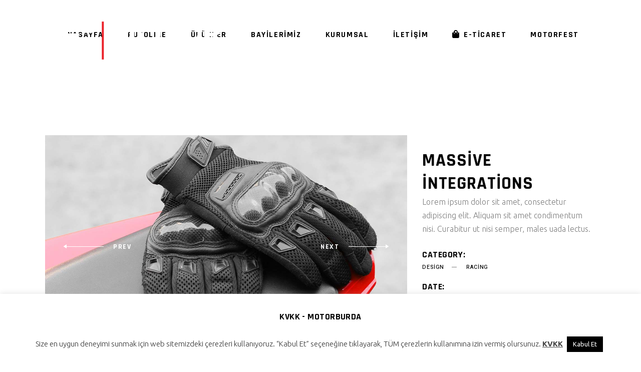

--- FILE ---
content_type: text/html; charset=UTF-8
request_url: https://motorburda.com.tr/portfolio-item/ready-to-race/
body_size: 98260
content:
<!DOCTYPE html>
<html lang="tr">
<head>
	
		<meta charset="UTF-8"/>
		<link rel="profile" href="https://gmpg.org/xfn/11"/>
		
				<meta name="viewport" content="width=device-width,initial-scale=1,user-scalable=yes">
		<title>Ready to race &#8211; MOTORBURDA</title>
<meta name='robots' content='max-image-preview:large' />
<link rel='dns-prefetch' href='//cdnjs.cloudflare.com' />
<link rel='dns-prefetch' href='//fonts.googleapis.com' />
<link rel="alternate" type="application/rss+xml" title="MOTORBURDA &raquo; akışı" href="https://motorburda.com.tr/feed/" />
<link rel="alternate" type="application/rss+xml" title="MOTORBURDA &raquo; yorum akışı" href="https://motorburda.com.tr/comments/feed/" />
<link rel="alternate" type="application/rss+xml" title="MOTORBURDA &raquo; Ready to race yorum akışı" href="https://motorburda.com.tr/portfolio-item/ready-to-race/feed/" />
<link rel="alternate" title="oEmbed (JSON)" type="application/json+oembed" href="https://motorburda.com.tr/wp-json/oembed/1.0/embed?url=https%3A%2F%2Fmotorburda.com.tr%2Fportfolio-item%2Fready-to-race%2F" />
<link rel="alternate" title="oEmbed (XML)" type="text/xml+oembed" href="https://motorburda.com.tr/wp-json/oembed/1.0/embed?url=https%3A%2F%2Fmotorburda.com.tr%2Fportfolio-item%2Fready-to-race%2F&#038;format=xml" />
<style id='wp-img-auto-sizes-contain-inline-css' type='text/css'>
img:is([sizes=auto i],[sizes^="auto," i]){contain-intrinsic-size:3000px 1500px}
/*# sourceURL=wp-img-auto-sizes-contain-inline-css */
</style>
<style id='wp-emoji-styles-inline-css' type='text/css'>

	img.wp-smiley, img.emoji {
		display: inline !important;
		border: none !important;
		box-shadow: none !important;
		height: 1em !important;
		width: 1em !important;
		margin: 0 0.07em !important;
		vertical-align: -0.1em !important;
		background: none !important;
		padding: 0 !important;
	}
/*# sourceURL=wp-emoji-styles-inline-css */
</style>
<style id='wp-block-library-inline-css' type='text/css'>
:root{--wp-block-synced-color:#7a00df;--wp-block-synced-color--rgb:122,0,223;--wp-bound-block-color:var(--wp-block-synced-color);--wp-editor-canvas-background:#ddd;--wp-admin-theme-color:#007cba;--wp-admin-theme-color--rgb:0,124,186;--wp-admin-theme-color-darker-10:#006ba1;--wp-admin-theme-color-darker-10--rgb:0,107,160.5;--wp-admin-theme-color-darker-20:#005a87;--wp-admin-theme-color-darker-20--rgb:0,90,135;--wp-admin-border-width-focus:2px}@media (min-resolution:192dpi){:root{--wp-admin-border-width-focus:1.5px}}.wp-element-button{cursor:pointer}:root .has-very-light-gray-background-color{background-color:#eee}:root .has-very-dark-gray-background-color{background-color:#313131}:root .has-very-light-gray-color{color:#eee}:root .has-very-dark-gray-color{color:#313131}:root .has-vivid-green-cyan-to-vivid-cyan-blue-gradient-background{background:linear-gradient(135deg,#00d084,#0693e3)}:root .has-purple-crush-gradient-background{background:linear-gradient(135deg,#34e2e4,#4721fb 50%,#ab1dfe)}:root .has-hazy-dawn-gradient-background{background:linear-gradient(135deg,#faaca8,#dad0ec)}:root .has-subdued-olive-gradient-background{background:linear-gradient(135deg,#fafae1,#67a671)}:root .has-atomic-cream-gradient-background{background:linear-gradient(135deg,#fdd79a,#004a59)}:root .has-nightshade-gradient-background{background:linear-gradient(135deg,#330968,#31cdcf)}:root .has-midnight-gradient-background{background:linear-gradient(135deg,#020381,#2874fc)}:root{--wp--preset--font-size--normal:16px;--wp--preset--font-size--huge:42px}.has-regular-font-size{font-size:1em}.has-larger-font-size{font-size:2.625em}.has-normal-font-size{font-size:var(--wp--preset--font-size--normal)}.has-huge-font-size{font-size:var(--wp--preset--font-size--huge)}.has-text-align-center{text-align:center}.has-text-align-left{text-align:left}.has-text-align-right{text-align:right}.has-fit-text{white-space:nowrap!important}#end-resizable-editor-section{display:none}.aligncenter{clear:both}.items-justified-left{justify-content:flex-start}.items-justified-center{justify-content:center}.items-justified-right{justify-content:flex-end}.items-justified-space-between{justify-content:space-between}.screen-reader-text{border:0;clip-path:inset(50%);height:1px;margin:-1px;overflow:hidden;padding:0;position:absolute;width:1px;word-wrap:normal!important}.screen-reader-text:focus{background-color:#ddd;clip-path:none;color:#444;display:block;font-size:1em;height:auto;left:5px;line-height:normal;padding:15px 23px 14px;text-decoration:none;top:5px;width:auto;z-index:100000}html :where(.has-border-color){border-style:solid}html :where([style*=border-top-color]){border-top-style:solid}html :where([style*=border-right-color]){border-right-style:solid}html :where([style*=border-bottom-color]){border-bottom-style:solid}html :where([style*=border-left-color]){border-left-style:solid}html :where([style*=border-width]){border-style:solid}html :where([style*=border-top-width]){border-top-style:solid}html :where([style*=border-right-width]){border-right-style:solid}html :where([style*=border-bottom-width]){border-bottom-style:solid}html :where([style*=border-left-width]){border-left-style:solid}html :where(img[class*=wp-image-]){height:auto;max-width:100%}:where(figure){margin:0 0 1em}html :where(.is-position-sticky){--wp-admin--admin-bar--position-offset:var(--wp-admin--admin-bar--height,0px)}@media screen and (max-width:600px){html :where(.is-position-sticky){--wp-admin--admin-bar--position-offset:0px}}

/*# sourceURL=wp-block-library-inline-css */
</style><link rel='stylesheet' id='wc-blocks-style-css' href='https://motorburda.com.tr/wp-content/plugins/woocommerce/assets/client/blocks/wc-blocks.css?ver=wc-10.4.3' type='text/css' media='all' />
<style id='global-styles-inline-css' type='text/css'>
:root{--wp--preset--aspect-ratio--square: 1;--wp--preset--aspect-ratio--4-3: 4/3;--wp--preset--aspect-ratio--3-4: 3/4;--wp--preset--aspect-ratio--3-2: 3/2;--wp--preset--aspect-ratio--2-3: 2/3;--wp--preset--aspect-ratio--16-9: 16/9;--wp--preset--aspect-ratio--9-16: 9/16;--wp--preset--color--black: #000000;--wp--preset--color--cyan-bluish-gray: #abb8c3;--wp--preset--color--white: #ffffff;--wp--preset--color--pale-pink: #f78da7;--wp--preset--color--vivid-red: #cf2e2e;--wp--preset--color--luminous-vivid-orange: #ff6900;--wp--preset--color--luminous-vivid-amber: #fcb900;--wp--preset--color--light-green-cyan: #7bdcb5;--wp--preset--color--vivid-green-cyan: #00d084;--wp--preset--color--pale-cyan-blue: #8ed1fc;--wp--preset--color--vivid-cyan-blue: #0693e3;--wp--preset--color--vivid-purple: #9b51e0;--wp--preset--gradient--vivid-cyan-blue-to-vivid-purple: linear-gradient(135deg,rgb(6,147,227) 0%,rgb(155,81,224) 100%);--wp--preset--gradient--light-green-cyan-to-vivid-green-cyan: linear-gradient(135deg,rgb(122,220,180) 0%,rgb(0,208,130) 100%);--wp--preset--gradient--luminous-vivid-amber-to-luminous-vivid-orange: linear-gradient(135deg,rgb(252,185,0) 0%,rgb(255,105,0) 100%);--wp--preset--gradient--luminous-vivid-orange-to-vivid-red: linear-gradient(135deg,rgb(255,105,0) 0%,rgb(207,46,46) 100%);--wp--preset--gradient--very-light-gray-to-cyan-bluish-gray: linear-gradient(135deg,rgb(238,238,238) 0%,rgb(169,184,195) 100%);--wp--preset--gradient--cool-to-warm-spectrum: linear-gradient(135deg,rgb(74,234,220) 0%,rgb(151,120,209) 20%,rgb(207,42,186) 40%,rgb(238,44,130) 60%,rgb(251,105,98) 80%,rgb(254,248,76) 100%);--wp--preset--gradient--blush-light-purple: linear-gradient(135deg,rgb(255,206,236) 0%,rgb(152,150,240) 100%);--wp--preset--gradient--blush-bordeaux: linear-gradient(135deg,rgb(254,205,165) 0%,rgb(254,45,45) 50%,rgb(107,0,62) 100%);--wp--preset--gradient--luminous-dusk: linear-gradient(135deg,rgb(255,203,112) 0%,rgb(199,81,192) 50%,rgb(65,88,208) 100%);--wp--preset--gradient--pale-ocean: linear-gradient(135deg,rgb(255,245,203) 0%,rgb(182,227,212) 50%,rgb(51,167,181) 100%);--wp--preset--gradient--electric-grass: linear-gradient(135deg,rgb(202,248,128) 0%,rgb(113,206,126) 100%);--wp--preset--gradient--midnight: linear-gradient(135deg,rgb(2,3,129) 0%,rgb(40,116,252) 100%);--wp--preset--font-size--small: 13px;--wp--preset--font-size--medium: 20px;--wp--preset--font-size--large: 36px;--wp--preset--font-size--x-large: 42px;--wp--preset--spacing--20: 0.44rem;--wp--preset--spacing--30: 0.67rem;--wp--preset--spacing--40: 1rem;--wp--preset--spacing--50: 1.5rem;--wp--preset--spacing--60: 2.25rem;--wp--preset--spacing--70: 3.38rem;--wp--preset--spacing--80: 5.06rem;--wp--preset--shadow--natural: 6px 6px 9px rgba(0, 0, 0, 0.2);--wp--preset--shadow--deep: 12px 12px 50px rgba(0, 0, 0, 0.4);--wp--preset--shadow--sharp: 6px 6px 0px rgba(0, 0, 0, 0.2);--wp--preset--shadow--outlined: 6px 6px 0px -3px rgb(255, 255, 255), 6px 6px rgb(0, 0, 0);--wp--preset--shadow--crisp: 6px 6px 0px rgb(0, 0, 0);}:where(.is-layout-flex){gap: 0.5em;}:where(.is-layout-grid){gap: 0.5em;}body .is-layout-flex{display: flex;}.is-layout-flex{flex-wrap: wrap;align-items: center;}.is-layout-flex > :is(*, div){margin: 0;}body .is-layout-grid{display: grid;}.is-layout-grid > :is(*, div){margin: 0;}:where(.wp-block-columns.is-layout-flex){gap: 2em;}:where(.wp-block-columns.is-layout-grid){gap: 2em;}:where(.wp-block-post-template.is-layout-flex){gap: 1.25em;}:where(.wp-block-post-template.is-layout-grid){gap: 1.25em;}.has-black-color{color: var(--wp--preset--color--black) !important;}.has-cyan-bluish-gray-color{color: var(--wp--preset--color--cyan-bluish-gray) !important;}.has-white-color{color: var(--wp--preset--color--white) !important;}.has-pale-pink-color{color: var(--wp--preset--color--pale-pink) !important;}.has-vivid-red-color{color: var(--wp--preset--color--vivid-red) !important;}.has-luminous-vivid-orange-color{color: var(--wp--preset--color--luminous-vivid-orange) !important;}.has-luminous-vivid-amber-color{color: var(--wp--preset--color--luminous-vivid-amber) !important;}.has-light-green-cyan-color{color: var(--wp--preset--color--light-green-cyan) !important;}.has-vivid-green-cyan-color{color: var(--wp--preset--color--vivid-green-cyan) !important;}.has-pale-cyan-blue-color{color: var(--wp--preset--color--pale-cyan-blue) !important;}.has-vivid-cyan-blue-color{color: var(--wp--preset--color--vivid-cyan-blue) !important;}.has-vivid-purple-color{color: var(--wp--preset--color--vivid-purple) !important;}.has-black-background-color{background-color: var(--wp--preset--color--black) !important;}.has-cyan-bluish-gray-background-color{background-color: var(--wp--preset--color--cyan-bluish-gray) !important;}.has-white-background-color{background-color: var(--wp--preset--color--white) !important;}.has-pale-pink-background-color{background-color: var(--wp--preset--color--pale-pink) !important;}.has-vivid-red-background-color{background-color: var(--wp--preset--color--vivid-red) !important;}.has-luminous-vivid-orange-background-color{background-color: var(--wp--preset--color--luminous-vivid-orange) !important;}.has-luminous-vivid-amber-background-color{background-color: var(--wp--preset--color--luminous-vivid-amber) !important;}.has-light-green-cyan-background-color{background-color: var(--wp--preset--color--light-green-cyan) !important;}.has-vivid-green-cyan-background-color{background-color: var(--wp--preset--color--vivid-green-cyan) !important;}.has-pale-cyan-blue-background-color{background-color: var(--wp--preset--color--pale-cyan-blue) !important;}.has-vivid-cyan-blue-background-color{background-color: var(--wp--preset--color--vivid-cyan-blue) !important;}.has-vivid-purple-background-color{background-color: var(--wp--preset--color--vivid-purple) !important;}.has-black-border-color{border-color: var(--wp--preset--color--black) !important;}.has-cyan-bluish-gray-border-color{border-color: var(--wp--preset--color--cyan-bluish-gray) !important;}.has-white-border-color{border-color: var(--wp--preset--color--white) !important;}.has-pale-pink-border-color{border-color: var(--wp--preset--color--pale-pink) !important;}.has-vivid-red-border-color{border-color: var(--wp--preset--color--vivid-red) !important;}.has-luminous-vivid-orange-border-color{border-color: var(--wp--preset--color--luminous-vivid-orange) !important;}.has-luminous-vivid-amber-border-color{border-color: var(--wp--preset--color--luminous-vivid-amber) !important;}.has-light-green-cyan-border-color{border-color: var(--wp--preset--color--light-green-cyan) !important;}.has-vivid-green-cyan-border-color{border-color: var(--wp--preset--color--vivid-green-cyan) !important;}.has-pale-cyan-blue-border-color{border-color: var(--wp--preset--color--pale-cyan-blue) !important;}.has-vivid-cyan-blue-border-color{border-color: var(--wp--preset--color--vivid-cyan-blue) !important;}.has-vivid-purple-border-color{border-color: var(--wp--preset--color--vivid-purple) !important;}.has-vivid-cyan-blue-to-vivid-purple-gradient-background{background: var(--wp--preset--gradient--vivid-cyan-blue-to-vivid-purple) !important;}.has-light-green-cyan-to-vivid-green-cyan-gradient-background{background: var(--wp--preset--gradient--light-green-cyan-to-vivid-green-cyan) !important;}.has-luminous-vivid-amber-to-luminous-vivid-orange-gradient-background{background: var(--wp--preset--gradient--luminous-vivid-amber-to-luminous-vivid-orange) !important;}.has-luminous-vivid-orange-to-vivid-red-gradient-background{background: var(--wp--preset--gradient--luminous-vivid-orange-to-vivid-red) !important;}.has-very-light-gray-to-cyan-bluish-gray-gradient-background{background: var(--wp--preset--gradient--very-light-gray-to-cyan-bluish-gray) !important;}.has-cool-to-warm-spectrum-gradient-background{background: var(--wp--preset--gradient--cool-to-warm-spectrum) !important;}.has-blush-light-purple-gradient-background{background: var(--wp--preset--gradient--blush-light-purple) !important;}.has-blush-bordeaux-gradient-background{background: var(--wp--preset--gradient--blush-bordeaux) !important;}.has-luminous-dusk-gradient-background{background: var(--wp--preset--gradient--luminous-dusk) !important;}.has-pale-ocean-gradient-background{background: var(--wp--preset--gradient--pale-ocean) !important;}.has-electric-grass-gradient-background{background: var(--wp--preset--gradient--electric-grass) !important;}.has-midnight-gradient-background{background: var(--wp--preset--gradient--midnight) !important;}.has-small-font-size{font-size: var(--wp--preset--font-size--small) !important;}.has-medium-font-size{font-size: var(--wp--preset--font-size--medium) !important;}.has-large-font-size{font-size: var(--wp--preset--font-size--large) !important;}.has-x-large-font-size{font-size: var(--wp--preset--font-size--x-large) !important;}
/*# sourceURL=global-styles-inline-css */
</style>

<style id='classic-theme-styles-inline-css' type='text/css'>
/*! This file is auto-generated */
.wp-block-button__link{color:#fff;background-color:#32373c;border-radius:9999px;box-shadow:none;text-decoration:none;padding:calc(.667em + 2px) calc(1.333em + 2px);font-size:1.125em}.wp-block-file__button{background:#32373c;color:#fff;text-decoration:none}
/*# sourceURL=/wp-includes/css/classic-themes.min.css */
</style>
<link rel='stylesheet' id='contact-form-7-css' href='https://motorburda.com.tr/wp-content/plugins/contact-form-7/includes/css/styles.css?ver=6.1.4' type='text/css' media='all' />
<link rel='stylesheet' id='cookie-law-info-css' href='https://motorburda.com.tr/wp-content/plugins/cookie-law-info/legacy/public/css/cookie-law-info-public.css?ver=3.3.9' type='text/css' media='all' />
<link rel='stylesheet' id='cookie-law-info-gdpr-css' href='https://motorburda.com.tr/wp-content/plugins/cookie-law-info/legacy/public/css/cookie-law-info-gdpr.css?ver=3.3.9' type='text/css' media='all' />
<link rel='stylesheet' id='rs-plugin-settings-css' href='https://motorburda.com.tr/wp-content/plugins/revslider/public/assets/css/rs6.css?ver=6.2.23' type='text/css' media='all' />
<style id='rs-plugin-settings-inline-css' type='text/css'>
#rs-demo-id {}
/*# sourceURL=rs-plugin-settings-inline-css */
</style>
<style id='woocommerce-inline-inline-css' type='text/css'>
.woocommerce form .form-row .required { visibility: visible; }
/*# sourceURL=woocommerce-inline-inline-css */
</style>
<link rel='stylesheet' id='ssb-ui-style-css' href='https://motorburda.com.tr/wp-content/plugins/sticky-side-buttons/assets/css/ssb-ui-style.css?ver=2.0.3' type='text/css' media='all' />
<style id='ssb-ui-style-inline-css' type='text/css'>
#ssb-btn-1{background: #ff2842;}
#ssb-btn-1:hover{background:rgba(255,40,66,0.9);}
#ssb-btn-1 a{color: #ffffff;}
.ssb-share-btn,.ssb-share-btn .ssb-social-popup{background:#ff2842;color:#ffffff}
.ssb-share-btn:hover{background:rgba(255,40,66,0.9);}
.ssb-share-btn a{color:#ffffff !important;}

/*# sourceURL=ssb-ui-style-inline-css */
</style>
<link rel='stylesheet' id='ssb-fontawesome-frontend-css' href='https://cdnjs.cloudflare.com/ajax/libs/font-awesome/6.7.2/css/all.min.css?ver=6.7.2' type='text/css' media='all' />
<link rel='stylesheet' id='ywctm-frontend-css' href='https://motorburda.com.tr/wp-content/plugins/yith-woocommerce-catalog-mode/assets/css/frontend.min.css?ver=2.51.0' type='text/css' media='all' />
<style id='ywctm-frontend-inline-css' type='text/css'>
form.cart button.single_add_to_cart_button, .ppc-button-wrapper, .wc-ppcp-paylater-msg__container, form.cart .quantity, table.variations, form.variations_form, .single_variation_wrap .variations_button, .widget.woocommerce.widget_shopping_cart{display: none !important}
/*# sourceURL=ywctm-frontend-inline-css */
</style>
<link rel='stylesheet' id='grandprix-mikado-default-style-css' href='https://motorburda.com.tr/wp-content/themes/grandprix/style.css?ver=6.9' type='text/css' media='all' />
<link rel='stylesheet' id='grandprix-mikado-modules-css' href='https://motorburda.com.tr/wp-content/themes/grandprix/assets/css/modules.min.css?ver=6.9' type='text/css' media='all' />
<style id='grandprix-mikado-modules-inline-css' type='text/css'>
.postid-802 .mkdf-content .mkdf-content-inner > .mkdf-container > .mkdf-container-inner, .postid-802 .mkdf-content .mkdf-content-inner > .mkdf-full-width > .mkdf-full-width-inner { padding: 130px 0px 80px 0px;}@media only screen and (max-width: 1024px) {.postid-802 .mkdf-content .mkdf-content-inner > .mkdf-container > .mkdf-container-inner, .postid-802 .mkdf-content .mkdf-content-inner > .mkdf-full-width > .mkdf-full-width-inner { padding: 80px 0px;}}.postid-802 .mkdf-content .mkdf-content-inner > .mkdf-container > .mkdf-container-inner, .postid-802 .mkdf-content .mkdf-content-inner > .mkdf-full-width > .mkdf-full-width-inner { padding: 130px 0px 80px 0px;}@media only screen and (max-width: 1024px) {.postid-802 .mkdf-content .mkdf-content-inner > .mkdf-container > .mkdf-container-inner, .postid-802 .mkdf-content .mkdf-content-inner > .mkdf-full-width > .mkdf-full-width-inner { padding: 80px 0px;}}
/*# sourceURL=grandprix-mikado-modules-inline-css */
</style>
<link rel='stylesheet' id='grandprix-mikado-dripicons-css' href='https://motorburda.com.tr/wp-content/themes/grandprix/framework/lib/icons-pack/dripicons/dripicons.css?ver=6.9' type='text/css' media='all' />
<link rel='stylesheet' id='grandprix-mikado-font_elegant-css' href='https://motorburda.com.tr/wp-content/themes/grandprix/framework/lib/icons-pack/elegant-icons/style.min.css?ver=6.9' type='text/css' media='all' />
<link rel='stylesheet' id='grandprix-mikado-font_awesome-css' href='https://motorburda.com.tr/wp-content/themes/grandprix/framework/lib/icons-pack/font-awesome/css/fontawesome-all.min.css?ver=6.9' type='text/css' media='all' />
<link rel='stylesheet' id='grandprix-mikado-ion_icons-css' href='https://motorburda.com.tr/wp-content/themes/grandprix/framework/lib/icons-pack/ion-icons/css/ionicons.min.css?ver=6.9' type='text/css' media='all' />
<link rel='stylesheet' id='grandprix-mikado-linea_icons-css' href='https://motorburda.com.tr/wp-content/themes/grandprix/framework/lib/icons-pack/linea-icons/style.css?ver=6.9' type='text/css' media='all' />
<link rel='stylesheet' id='grandprix-mikado-linear_icons-css' href='https://motorburda.com.tr/wp-content/themes/grandprix/framework/lib/icons-pack/linear-icons/style.css?ver=6.9' type='text/css' media='all' />
<link rel='stylesheet' id='grandprix-mikado-simple_line_icons-css' href='https://motorburda.com.tr/wp-content/themes/grandprix/framework/lib/icons-pack/simple-line-icons/simple-line-icons.css?ver=6.9' type='text/css' media='all' />
<link rel='stylesheet' id='mediaelement-css' href='https://motorburda.com.tr/wp-includes/js/mediaelement/mediaelementplayer-legacy.min.css?ver=4.2.17' type='text/css' media='all' />
<link rel='stylesheet' id='wp-mediaelement-css' href='https://motorburda.com.tr/wp-includes/js/mediaelement/wp-mediaelement.min.css?ver=6.9' type='text/css' media='all' />
<link rel='stylesheet' id='grandprix-mikado-style-dynamic-css' href='https://motorburda.com.tr/wp-content/themes/grandprix/assets/css/style_dynamic.css?ver=1748844518' type='text/css' media='all' />
<link rel='stylesheet' id='grandprix-mikado-modules-responsive-css' href='https://motorburda.com.tr/wp-content/themes/grandprix/assets/css/modules-responsive.min.css?ver=6.9' type='text/css' media='all' />
<link rel='stylesheet' id='grandprix-mikado-style-dynamic-responsive-css' href='https://motorburda.com.tr/wp-content/themes/grandprix/assets/css/style_dynamic_responsive.css?ver=1748844518' type='text/css' media='all' />
<link rel='stylesheet' id='grandprix-mikado-google-fonts-css' href='https://fonts.googleapis.com/css?family=Ubuntu%3A300%2C400%2C500%2C700%7CRajdhani%3A300%2C400%2C500%2C700%7CHeebo%3A300%2C400%2C500%2C700%7COswald%3A300%2C400%2C500%2C700&#038;subset=latin-ext&#038;ver=1.0.0' type='text/css' media='all' />
<link rel='stylesheet' id='js_composer_front-css' href='https://motorburda.com.tr/wp-content/plugins/js_composer/assets/css/js_composer.min.css?ver=6.4.1' type='text/css' media='all' />
<script type="text/javascript" src="https://motorburda.com.tr/wp-includes/js/jquery/jquery.min.js?ver=3.7.1" id="jquery-core-js"></script>
<script type="text/javascript" src="https://motorburda.com.tr/wp-includes/js/jquery/jquery-migrate.min.js?ver=3.4.1" id="jquery-migrate-js"></script>
<script type="text/javascript" id="cookie-law-info-js-extra">
/* <![CDATA[ */
var Cli_Data = {"nn_cookie_ids":[],"cookielist":[],"non_necessary_cookies":[],"ccpaEnabled":"","ccpaRegionBased":"","ccpaBarEnabled":"","strictlyEnabled":["necessary","obligatoire"],"ccpaType":"gdpr","js_blocking":"1","custom_integration":"","triggerDomRefresh":"","secure_cookies":""};
var cli_cookiebar_settings = {"animate_speed_hide":"500","animate_speed_show":"500","background":"#FFF","border":"#b1a6a6c2","border_on":"","button_1_button_colour":"#000000","button_1_button_hover":"#000000","button_1_link_colour":"#fff","button_1_as_button":"1","button_1_new_win":"","button_2_button_colour":"#333","button_2_button_hover":"#292929","button_2_link_colour":"#444","button_2_as_button":"","button_2_hidebar":"","button_3_button_colour":"#dedfe0","button_3_button_hover":"#b2b2b3","button_3_link_colour":"#333333","button_3_as_button":"1","button_3_new_win":"","button_4_button_colour":"#dedfe0","button_4_button_hover":"#b2b2b3","button_4_link_colour":"#333333","button_4_as_button":"1","button_7_button_colour":"#000000","button_7_button_hover":"#000000","button_7_link_colour":"#fff","button_7_as_button":"1","button_7_new_win":"","font_family":"inherit","header_fix":"","notify_animate_hide":"1","notify_animate_show":"","notify_div_id":"#cookie-law-info-bar","notify_position_horizontal":"right","notify_position_vertical":"bottom","scroll_close":"","scroll_close_reload":"","accept_close_reload":"","reject_close_reload":"","showagain_tab":"","showagain_background":"#fff","showagain_border":"#000","showagain_div_id":"#cookie-law-info-again","showagain_x_position":"100px","text":"#333333","show_once_yn":"","show_once":"10000","logging_on":"","as_popup":"","popup_overlay":"1","bar_heading_text":"KVKK - Motorburda","cookie_bar_as":"banner","popup_showagain_position":"bottom-right","widget_position":"left"};
var log_object = {"ajax_url":"https://motorburda.com.tr/wp-admin/admin-ajax.php"};
//# sourceURL=cookie-law-info-js-extra
/* ]]> */
</script>
<script type="text/javascript" src="https://motorburda.com.tr/wp-content/plugins/cookie-law-info/legacy/public/js/cookie-law-info-public.js?ver=3.3.9" id="cookie-law-info-js"></script>
<script type="text/javascript" src="https://motorburda.com.tr/wp-content/plugins/revslider/public/assets/js/rbtools.min.js?ver=6.2.23" id="tp-tools-js"></script>
<script type="text/javascript" src="https://motorburda.com.tr/wp-content/plugins/revslider/public/assets/js/rs6.min.js?ver=6.2.23" id="revmin-js"></script>
<script type="text/javascript" src="https://motorburda.com.tr/wp-content/plugins/woocommerce/assets/js/jquery-blockui/jquery.blockUI.min.js?ver=2.7.0-wc.10.4.3" id="wc-jquery-blockui-js" data-wp-strategy="defer"></script>
<script type="text/javascript" id="wc-add-to-cart-js-extra">
/* <![CDATA[ */
var wc_add_to_cart_params = {"ajax_url":"/wp-admin/admin-ajax.php","wc_ajax_url":"/?wc-ajax=%%endpoint%%","i18n_view_cart":"Sepetim","cart_url":"https://motorburda.com.tr","is_cart":"","cart_redirect_after_add":"no"};
//# sourceURL=wc-add-to-cart-js-extra
/* ]]> */
</script>
<script type="text/javascript" src="https://motorburda.com.tr/wp-content/plugins/woocommerce/assets/js/frontend/add-to-cart.min.js?ver=10.4.3" id="wc-add-to-cart-js" data-wp-strategy="defer"></script>
<script type="text/javascript" src="https://motorburda.com.tr/wp-content/plugins/woocommerce/assets/js/js-cookie/js.cookie.min.js?ver=2.1.4-wc.10.4.3" id="wc-js-cookie-js" defer="defer" data-wp-strategy="defer"></script>
<script type="text/javascript" id="woocommerce-js-extra">
/* <![CDATA[ */
var woocommerce_params = {"ajax_url":"/wp-admin/admin-ajax.php","wc_ajax_url":"/?wc-ajax=%%endpoint%%","i18n_password_show":"\u015eifreyi g\u00f6ster","i18n_password_hide":"\u015eifreyi gizle"};
//# sourceURL=woocommerce-js-extra
/* ]]> */
</script>
<script type="text/javascript" src="https://motorburda.com.tr/wp-content/plugins/woocommerce/assets/js/frontend/woocommerce.min.js?ver=10.4.3" id="woocommerce-js" defer="defer" data-wp-strategy="defer"></script>
<script type="text/javascript" src="https://motorburda.com.tr/wp-content/plugins/js_composer/assets/js/vendors/woocommerce-add-to-cart.js?ver=6.4.1" id="vc_woocommerce-add-to-cart-js-js"></script>
<script type="text/javascript" src="https://motorburda.com.tr/wp-content/plugins/woocommerce/assets/js/select2/select2.full.min.js?ver=4.0.3-wc.10.4.3" id="wc-select2-js" defer="defer" data-wp-strategy="defer"></script>
<link rel="https://api.w.org/" href="https://motorburda.com.tr/wp-json/" /><link rel="EditURI" type="application/rsd+xml" title="RSD" href="https://motorburda.com.tr/xmlrpc.php?rsd" />
<meta name="generator" content="WordPress 6.9" />
<meta name="generator" content="WooCommerce 10.4.3" />
<link rel="canonical" href="https://motorburda.com.tr/portfolio-item/ready-to-race/" />
<link rel='shortlink' href='https://motorburda.com.tr/?p=802' />
	<noscript><style>.woocommerce-product-gallery{ opacity: 1 !important; }</style></noscript>
	<meta name="generator" content="Powered by WPBakery Page Builder - drag and drop page builder for WordPress."/>
<meta name="generator" content="Powered by Slider Revolution 6.2.23 - responsive, Mobile-Friendly Slider Plugin for WordPress with comfortable drag and drop interface." />
<link rel="icon" href="https://motorburda.com.tr/wp-content/uploads/2021/11/cropped-fav-32x32.png" sizes="32x32" />
<link rel="icon" href="https://motorburda.com.tr/wp-content/uploads/2021/11/cropped-fav-192x192.png" sizes="192x192" />
<link rel="apple-touch-icon" href="https://motorburda.com.tr/wp-content/uploads/2021/11/cropped-fav-180x180.png" />
<meta name="msapplication-TileImage" content="https://motorburda.com.tr/wp-content/uploads/2021/11/cropped-fav-270x270.png" />
<script type="text/javascript">function setREVStartSize(e){
			//window.requestAnimationFrame(function() {				 
				window.RSIW = window.RSIW===undefined ? window.innerWidth : window.RSIW;	
				window.RSIH = window.RSIH===undefined ? window.innerHeight : window.RSIH;	
				try {								
					var pw = document.getElementById(e.c).parentNode.offsetWidth,
						newh;
					pw = pw===0 || isNaN(pw) ? window.RSIW : pw;
					e.tabw = e.tabw===undefined ? 0 : parseInt(e.tabw);
					e.thumbw = e.thumbw===undefined ? 0 : parseInt(e.thumbw);
					e.tabh = e.tabh===undefined ? 0 : parseInt(e.tabh);
					e.thumbh = e.thumbh===undefined ? 0 : parseInt(e.thumbh);
					e.tabhide = e.tabhide===undefined ? 0 : parseInt(e.tabhide);
					e.thumbhide = e.thumbhide===undefined ? 0 : parseInt(e.thumbhide);
					e.mh = e.mh===undefined || e.mh=="" || e.mh==="auto" ? 0 : parseInt(e.mh,0);		
					if(e.layout==="fullscreen" || e.l==="fullscreen") 						
						newh = Math.max(e.mh,window.RSIH);					
					else{					
						e.gw = Array.isArray(e.gw) ? e.gw : [e.gw];
						for (var i in e.rl) if (e.gw[i]===undefined || e.gw[i]===0) e.gw[i] = e.gw[i-1];					
						e.gh = e.el===undefined || e.el==="" || (Array.isArray(e.el) && e.el.length==0)? e.gh : e.el;
						e.gh = Array.isArray(e.gh) ? e.gh : [e.gh];
						for (var i in e.rl) if (e.gh[i]===undefined || e.gh[i]===0) e.gh[i] = e.gh[i-1];
											
						var nl = new Array(e.rl.length),
							ix = 0,						
							sl;					
						e.tabw = e.tabhide>=pw ? 0 : e.tabw;
						e.thumbw = e.thumbhide>=pw ? 0 : e.thumbw;
						e.tabh = e.tabhide>=pw ? 0 : e.tabh;
						e.thumbh = e.thumbhide>=pw ? 0 : e.thumbh;					
						for (var i in e.rl) nl[i] = e.rl[i]<window.RSIW ? 0 : e.rl[i];
						sl = nl[0];									
						for (var i in nl) if (sl>nl[i] && nl[i]>0) { sl = nl[i]; ix=i;}															
						var m = pw>(e.gw[ix]+e.tabw+e.thumbw) ? 1 : (pw-(e.tabw+e.thumbw)) / (e.gw[ix]);					
						newh =  (e.gh[ix] * m) + (e.tabh + e.thumbh);
					}				
					if(window.rs_init_css===undefined) window.rs_init_css = document.head.appendChild(document.createElement("style"));					
					document.getElementById(e.c).height = newh+"px";
					window.rs_init_css.innerHTML += "#"+e.c+"_wrapper { height: "+newh+"px }";				
				} catch(e){
					console.log("Failure at Presize of Slider:" + e)
				}					   
			//});
		  };</script>
		<style type="text/css" id="wp-custom-css">
			.single-product div.product .product_meta {
    display: none;
}
		</style>
		<noscript><style> .wpb_animate_when_almost_visible { opacity: 1; }</style></noscript><link rel='stylesheet' id='cookie-law-info-table-css' href='https://motorburda.com.tr/wp-content/plugins/cookie-law-info/legacy/public/css/cookie-law-info-table.css?ver=3.3.9' type='text/css' media='all' />
</head>
<body data-rsssl=1 class="wp-singular portfolio-item-template-default single single-portfolio-item postid-802 wp-theme-grandprix theme-grandprix grandprix-core-1.0.1 woocommerce-no-js grandprix-ver-1.2.1 mkdf-empty-google-api mkdf-wide-dropdown-menu-content-in-grid mkdf-follow-portfolio-info mkdf-fixed-on-scroll mkdf-dropdown-animate-height mkdf-header-standard mkdf-menu-area-shadow-disable mkdf-menu-area-in-grid-shadow-disable mkdf-menu-area-border-disable mkdf-menu-area-in-grid-border-disable mkdf-logo-area-border-disable mkdf-logo-area-in-grid-border-disable mkdf-side-menu-slide-from-opener mkdf-woocommerce-columns-3 mkdf-woo-normal-space mkdf-woo-pl-info-below-image mkdf-woo-single-thumb-below-image mkdf-woo-single-has-pretty-photo mkdf-default-mobile-header mkdf-sticky-up-mobile-header mkdf-mip-off wpb-js-composer js-comp-ver-6.4.1 vc_responsive" itemscope itemtype="https://schema.org/WebPage">
	    <div class="mkdf-wrapper">
        <div class="mkdf-wrapper-inner">
            <div class="mkdf-menu-cover"></div>


<header class="mkdf-page-header">
		
			<div class="mkdf-fixed-wrapper">
				
	<div class="mkdf-menu-area mkdf-menu-center">
				
						
			<div class="mkdf-vertical-align-containers">
				<div class="mkdf-position-left"><!--
				 --><div class="mkdf-position-left-inner">
						
	
	<div class="mkdf-logo-wrapper">
		<a itemprop="url" href="https://motorburda.com.tr/" style="height: 91px;">
			<img itemprop="image" class="mkdf-normal-logo" src="https://motorburda.com.tr/wp-content/uploads/2025/02/MB_LOGO.png" width="842" height="183"  alt="logo"/>
			<img itemprop="image" class="mkdf-dark-logo" src="https://motorburda.com/wp-content/uploads/2021/12/motorburda-s.png" width="330" height="80"  alt="dark logo"/>			<img itemprop="image" class="mkdf-light-logo" src="https://motorburda.com.tr/wp-content/uploads/2025/02/MB_LOGO.png" width="842" height="183"  alt="light logo"/>		</a>
	</div>

											</div>
				</div>
									<div class="mkdf-position-center"><!--
					 --><div class="mkdf-position-center-inner">
								
	<nav class="mkdf-main-menu mkdf-drop-down mkdf-default-nav">
		<ul id="menu-1" class="clearfix"><li id="nav-menu-item-3677" class="menu-item menu-item-type-post_type menu-item-object-page menu-item-home  narrow"><a href="https://motorburda.com.tr/" class=""><span class="item_outer"><span class="item_text">ANASAYFA</span></span></a></li>
<li id="nav-menu-item-4942" class="menu-item menu-item-type-post_type menu-item-object-page  narrow"><a href="https://motorburda.com.tr/putoline/" class=""><span class="item_outer"><span class="item_text">PUTOLINE</span></span></a></li>
<li id="nav-menu-item-2870" class="menu-item menu-item-type-custom menu-item-object-custom menu-item-has-children  has_sub narrow"><a href="#" class=""><span class="item_outer"><span class="item_text">ÜRÜNLER</span><i class="mkdf-menu-arrow fa fa-angle-down"></i></span></a>
<div class="second"><div class="inner"><ul>
	<li id="nav-menu-item-2871" class="menu-item menu-item-type-custom menu-item-object-custom menu-item-has-children sub"><a href="https://motorburda.com.tr/urun-kategorisi/rks/" class=""><span class="item_outer"><span class="item_text">RKS</span></span></a>
	<ul>
		<li id="nav-menu-item-2919" class="menu-item menu-item-type-custom menu-item-object-custom "><a href="https://motorburda.com.tr/urun-kategorisi/rks-benzinli/scooter/" class=""><span class="item_outer"><span class="item_text">Scooter</span></span></a></li>
		<li id="nav-menu-item-4027" class="menu-item menu-item-type-custom menu-item-object-custom "><a href="https://motorburda.com.tr/urun-kategorisi/rks-benzinli/max-scooter/" class=""><span class="item_outer"><span class="item_text">Max Scooter</span></span></a></li>
		<li id="nav-menu-item-4568" class="menu-item menu-item-type-custom menu-item-object-custom "><a href="https://motorburda.com.tr/urun-kategorisi/rks-benzinli/racing/" class=""><span class="item_outer"><span class="item_text">Racing</span></span></a></li>
		<li id="nav-menu-item-4494" class="menu-item menu-item-type-custom menu-item-object-custom "><a href="https://motorburda.com.tr/urun-kategorisi/rks-benzinli/naked/" class=""><span class="item_outer"><span class="item_text">Naked</span></span></a></li>
		<li id="nav-menu-item-2917" class="menu-item menu-item-type-custom menu-item-object-custom "><a href="https://motorburda.com.tr/urun-kategorisi/rks-benzinli/touring/" class=""><span class="item_outer"><span class="item_text">Touring</span></span></a></li>
		<li id="nav-menu-item-4365" class="menu-item menu-item-type-custom menu-item-object-custom "><a href="https://motorburda.com.tr/urun-kategorisi/rks-benzinli/Cruiser/" class=""><span class="item_outer"><span class="item_text">Cruiser</span></span></a></li>
		<li id="nav-menu-item-2920" class="menu-item menu-item-type-custom menu-item-object-custom "><a href="https://motorburda.com.tr/urun-kategorisi/rks-benzinli/adventur/" class=""><span class="item_outer"><span class="item_text">Adventur</span></span></a></li>
		<li id="nav-menu-item-4618" class="menu-item menu-item-type-custom menu-item-object-custom "><a href="https://motorburda.com.tr/urun-kategorisi/rks-benzinli/cross/" class=""><span class="item_outer"><span class="item_text">Cross</span></span></a></li>
		<li id="nav-menu-item-2926" class="menu-item menu-item-type-custom menu-item-object-custom "><a href="https://motorburda.com.tr/urun-kategorisi/rks-e-scooter/" class=""><span class="item_outer"><span class="item_text">E-Scooter</span></span></a></li>
		<li id="nav-menu-item-4628" class="menu-item menu-item-type-custom menu-item-object-custom "><a href="https://motorburda.com.tr/urun-kategorisi/rks-benzinli/atv/" class=""><span class="item_outer"><span class="item_text">ATV</span></span></a></li>
	</ul>
</li>
	<li id="nav-menu-item-2872" class="menu-item menu-item-type-custom menu-item-object-custom menu-item-has-children sub"><a href="https://motorburda.com.tr/urun-kategorisi/kuba/" class=""><span class="item_outer"><span class="item_text">KUBA</span></span></a>
	<ul>
		<li id="nav-menu-item-2905" class="menu-item menu-item-type-custom menu-item-object-custom "><a href="https://motorburda.com.tr/urun-kategorisi/kuba-klasik/" class=""><span class="item_outer"><span class="item_text">Klasik</span></span></a></li>
		<li id="nav-menu-item-2906" class="menu-item menu-item-type-custom menu-item-object-custom "><a href="https://motorburda.com.tr/urun-kategorisi/kuba-touring/" class=""><span class="item_outer"><span class="item_text">Touring</span></span></a></li>
		<li id="nav-menu-item-2907" class="menu-item menu-item-type-custom menu-item-object-custom "><a href="https://motorburda.com.tr/urun-kategorisi/kuba-cub/" class=""><span class="item_outer"><span class="item_text">Cub</span></span></a></li>
		<li id="nav-menu-item-2908" class="menu-item menu-item-type-custom menu-item-object-custom "><a href="https://motorburda.com.tr/urun-kategorisi/kuba-scooter/" class=""><span class="item_outer"><span class="item_text">Scooter</span></span></a></li>
		<li id="nav-menu-item-2909" class="menu-item menu-item-type-custom menu-item-object-custom "><a href="https://motorburda.com.tr/urun-kategorisi/kuba-chopper-cross/" class=""><span class="item_outer"><span class="item_text">Chooper &#038; Cross</span></span></a></li>
		<li id="nav-menu-item-2911" class="menu-item menu-item-type-custom menu-item-object-custom "><a href="https://motorburda.com.tr/urun-kategorisi/kuba-off-road/" class=""><span class="item_outer"><span class="item_text">Off Road</span></span></a></li>
		<li id="nav-menu-item-2913" class="menu-item menu-item-type-custom menu-item-object-custom "><a href="https://motorburda.com.tr/urun-kategorisi/kuba-e-bike/" class=""><span class="item_outer"><span class="item_text">E-Bike</span></span></a></li>
		<li id="nav-menu-item-2914" class="menu-item menu-item-type-custom menu-item-object-custom "><a href="https://motorburda.com.tr/urun-kategorisi/kuba-e-scooter/" class=""><span class="item_outer"><span class="item_text">E-Scooter</span></span></a></li>
		<li id="nav-menu-item-2915" class="menu-item menu-item-type-custom menu-item-object-custom "><a href="https://motorburda.com.tr/urun-kategorisi/kuba-e-technology/" class=""><span class="item_outer"><span class="item_text">E-Technology</span></span></a></li>
		<li id="nav-menu-item-4706" class="menu-item menu-item-type-custom menu-item-object-custom "><a href="https://motorburda.com.tr/urun-kategorisi/kuba/e-car/" class=""><span class="item_outer"><span class="item_text">E-CAR</span></span></a></li>
	</ul>
</li>
	<li id="nav-menu-item-2927" class="menu-item menu-item-type-custom menu-item-object-custom "><a href="https://motorburda.com.tr/urun-kategorisi/segway/" class=""><span class="item_outer"><span class="item_text">Segway</span></span></a></li>
	<li id="nav-menu-item-2873" class="menu-item menu-item-type-custom menu-item-object-custom "><a href="https://motorburda.com.tr/urun-kategorisi/benelli/" class=""><span class="item_outer"><span class="item_text">BENELLI</span></span></a></li>
	<li id="nav-menu-item-2921" class="menu-item menu-item-type-custom menu-item-object-custom menu-item-has-children sub"><a href="https://motorburda.com.tr/urun-kategorisi/rks-e-bike/" class=""><span class="item_outer"><span class="item_text">E-Bike</span></span></a>
	<ul>
		<li id="nav-menu-item-2922" class="menu-item menu-item-type-custom menu-item-object-custom "><a href="https://motorburda.com.tr/urun-kategorisi/rks-e-bike/sehir-bisikletleri/" class=""><span class="item_outer"><span class="item_text">Şehir Bisikletleri</span></span></a></li>
		<li id="nav-menu-item-2923" class="menu-item menu-item-type-custom menu-item-object-custom "><a href="https://motorburda.com.tr/urun-kategorisi/rks-e-bike/dag-bisikletleri/" class=""><span class="item_outer"><span class="item_text">Dağ Bisikletleri</span></span></a></li>
		<li id="nav-menu-item-2924" class="menu-item menu-item-type-custom menu-item-object-custom "><a href="https://motorburda.com.tr/urun-kategorisi/rks-e-bike/katlanabilir-bisikletler/" class=""><span class="item_outer"><span class="item_text">Katlanabilir Bisikletler</span></span></a></li>
	</ul>
</li>
	<li id="nav-menu-item-2875" class="menu-item menu-item-type-custom menu-item-object-custom "><a href="https://motorburda.com.tr/aksesuar-markalari/" class=""><span class="item_outer"><span class="item_text">AKSESUAR</span></span></a></li>
</ul></div></div>
</li>
<li id="nav-menu-item-3255" class="menu-item menu-item-type-post_type menu-item-object-page  narrow"><a href="https://motorburda.com.tr/bayilerimiz/" class=""><span class="item_outer"><span class="item_text">BAYİLERİMİZ</span></span></a></li>
<li id="nav-menu-item-3523" class="menu-item menu-item-type-custom menu-item-object-custom menu-item-has-children  has_sub narrow"><a href="#" class=""><span class="item_outer"><span class="item_text">KURUMSAL</span><i class="mkdf-menu-arrow fa fa-angle-down"></i></span></a>
<div class="second"><div class="inner"><ul>
	<li id="nav-menu-item-3522" class="menu-item menu-item-type-post_type menu-item-object-page "><a href="https://motorburda.com.tr/hakkimizda/" class=""><span class="item_outer"><span class="item_text">Hakkımızda</span></span></a></li>
	<li id="nav-menu-item-3524" class="menu-item menu-item-type-custom menu-item-object-custom "><a href="https://motorburda.com.tr/kvkk/" class=""><span class="item_outer"><span class="item_text">KVKK</span></span></a></li>
</ul></div></div>
</li>
<li id="nav-menu-item-2869" class="menu-item menu-item-type-post_type menu-item-object-page  narrow"><a href="https://motorburda.com.tr/iletisim/" class=""><span class="item_outer"><span class="item_text">İLETİŞİM</span></span></a></li>
<li id="nav-menu-item-3709" class="menu-item menu-item-type-custom menu-item-object-custom  narrow"><a target="_blank" href="http://herkesemobilite.com/" class=""><span class="item_outer"><span class="menu_icon_wrapper"><i class="menu_icon fa fa-shopping-bag fa"></i></span><span class="item_text">E-TİCARET</span></span></a></li>
<li id="nav-menu-item-4354" class="menu-item menu-item-type-post_type menu-item-object-page  narrow"><a href="https://motorburda.com.tr/motorfest/" class=""><span class="item_outer"><span class="item_text">MOTORFEST</span></span></a></li>
</ul>	</nav>

						</div>
					</div>
								<div class="mkdf-position-right"><!--
				 --><div class="mkdf-position-right-inner">
																	</div>
				</div>
			</div>
			
			</div>
			
			</div>
		
		
	</header>


<header class="mkdf-mobile-header">
		
	<div class="mkdf-mobile-header-inner">
		<div class="mkdf-mobile-header-holder">
			            <div class="mkdf-grid">
                            <div class="mkdf-vertical-align-containers">
                    <div class="mkdf-position-left"><!--
                     --><div class="mkdf-position-left-inner">
                            
<div class="mkdf-mobile-logo-wrapper">
	<a itemprop="url" href="https://motorburda.com.tr/" style="height: 40px">
		<img itemprop="image" src="https://motorburda.com/wp-content/uploads/2021/12/motorburda-s.png" width="330" height="80"  alt="Mobile Logo"/>
	</a>
</div>

                        </div>
                    </div>
                    <div class="mkdf-position-right"><!--
                     --><div class="mkdf-position-right-inner">
                                                                                        <div class="mkdf-mobile-menu-opener mkdf-mobile-menu-opener-predefined">
                                    <a href="javascript:void(0)">
                                                                                <span class="mkdf-mobile-menu-icon">
                                            <span class="mkdf-mm-circles"><span class="mkdf-mm-circles-row mkdf-mm-row-1"><span></span><span></span><span></span><span></span></span><span class="mkdf-mm-circles-row mkdf-mm-row-2"><span></span><span></span><span></span><span></span></span><span class="mkdf-mm-circles-row mkdf-mm-row-3"><span></span><span></span><span></span><span></span></span></span>                                        </span>
                                    </a>
                                </div>
                                                    </div>
                    </div>
				</div>
                        </div>
		    		</div>
		
	<nav class="mkdf-mobile-nav" role="navigation" aria-label="Mobile Menu">
		<div class="mkdf-grid">
			<ul id="menu-2" class=""><li id="mobile-menu-item-3677" class="menu-item menu-item-type-post_type menu-item-object-page menu-item-home "><a href="https://motorburda.com.tr/" class=""><span>ANASAYFA</span></a></li>
<li id="mobile-menu-item-4942" class="menu-item menu-item-type-post_type menu-item-object-page "><a href="https://motorburda.com.tr/putoline/" class=""><span>PUTOLINE</span></a></li>
<li id="mobile-menu-item-2870" class="menu-item menu-item-type-custom menu-item-object-custom menu-item-has-children  has_sub"><a href="#" class=" mkdf-mobile-no-link"><span>ÜRÜNLER</span></a><span class="mobile_arrow"><i class="mkdf-sub-arrow arrow_carrot-right"></i></span>
<ul class="sub_menu">
	<li id="mobile-menu-item-2871" class="menu-item menu-item-type-custom menu-item-object-custom menu-item-has-children  has_sub"><a href="https://motorburda.com.tr/urun-kategorisi/rks/" class=""><span>RKS</span></a><span class="mobile_arrow"><i class="mkdf-sub-arrow arrow_carrot-right"></i></span>
	<ul class="sub_menu">
		<li id="mobile-menu-item-2919" class="menu-item menu-item-type-custom menu-item-object-custom "><a href="https://motorburda.com.tr/urun-kategorisi/rks-benzinli/scooter/" class=""><span>Scooter</span></a></li>
		<li id="mobile-menu-item-4027" class="menu-item menu-item-type-custom menu-item-object-custom "><a href="https://motorburda.com.tr/urun-kategorisi/rks-benzinli/max-scooter/" class=""><span>Max Scooter</span></a></li>
		<li id="mobile-menu-item-4568" class="menu-item menu-item-type-custom menu-item-object-custom "><a href="https://motorburda.com.tr/urun-kategorisi/rks-benzinli/racing/" class=""><span>Racing</span></a></li>
		<li id="mobile-menu-item-4494" class="menu-item menu-item-type-custom menu-item-object-custom "><a href="https://motorburda.com.tr/urun-kategorisi/rks-benzinli/naked/" class=""><span>Naked</span></a></li>
		<li id="mobile-menu-item-2917" class="menu-item menu-item-type-custom menu-item-object-custom "><a href="https://motorburda.com.tr/urun-kategorisi/rks-benzinli/touring/" class=""><span>Touring</span></a></li>
		<li id="mobile-menu-item-4365" class="menu-item menu-item-type-custom menu-item-object-custom "><a href="https://motorburda.com.tr/urun-kategorisi/rks-benzinli/Cruiser/" class=""><span>Cruiser</span></a></li>
		<li id="mobile-menu-item-2920" class="menu-item menu-item-type-custom menu-item-object-custom "><a href="https://motorburda.com.tr/urun-kategorisi/rks-benzinli/adventur/" class=""><span>Adventur</span></a></li>
		<li id="mobile-menu-item-4618" class="menu-item menu-item-type-custom menu-item-object-custom "><a href="https://motorburda.com.tr/urun-kategorisi/rks-benzinli/cross/" class=""><span>Cross</span></a></li>
		<li id="mobile-menu-item-2926" class="menu-item menu-item-type-custom menu-item-object-custom "><a href="https://motorburda.com.tr/urun-kategorisi/rks-e-scooter/" class=""><span>E-Scooter</span></a></li>
		<li id="mobile-menu-item-4628" class="menu-item menu-item-type-custom menu-item-object-custom "><a href="https://motorburda.com.tr/urun-kategorisi/rks-benzinli/atv/" class=""><span>ATV</span></a></li>
	</ul>
</li>
	<li id="mobile-menu-item-2872" class="menu-item menu-item-type-custom menu-item-object-custom menu-item-has-children  has_sub"><a href="https://motorburda.com.tr/urun-kategorisi/kuba/" class=""><span>KUBA</span></a><span class="mobile_arrow"><i class="mkdf-sub-arrow arrow_carrot-right"></i></span>
	<ul class="sub_menu">
		<li id="mobile-menu-item-2905" class="menu-item menu-item-type-custom menu-item-object-custom "><a href="https://motorburda.com.tr/urun-kategorisi/kuba-klasik/" class=""><span>Klasik</span></a></li>
		<li id="mobile-menu-item-2906" class="menu-item menu-item-type-custom menu-item-object-custom "><a href="https://motorburda.com.tr/urun-kategorisi/kuba-touring/" class=""><span>Touring</span></a></li>
		<li id="mobile-menu-item-2907" class="menu-item menu-item-type-custom menu-item-object-custom "><a href="https://motorburda.com.tr/urun-kategorisi/kuba-cub/" class=""><span>Cub</span></a></li>
		<li id="mobile-menu-item-2908" class="menu-item menu-item-type-custom menu-item-object-custom "><a href="https://motorburda.com.tr/urun-kategorisi/kuba-scooter/" class=""><span>Scooter</span></a></li>
		<li id="mobile-menu-item-2909" class="menu-item menu-item-type-custom menu-item-object-custom "><a href="https://motorburda.com.tr/urun-kategorisi/kuba-chopper-cross/" class=""><span>Chooper &#038; Cross</span></a></li>
		<li id="mobile-menu-item-2911" class="menu-item menu-item-type-custom menu-item-object-custom "><a href="https://motorburda.com.tr/urun-kategorisi/kuba-off-road/" class=""><span>Off Road</span></a></li>
		<li id="mobile-menu-item-2913" class="menu-item menu-item-type-custom menu-item-object-custom "><a href="https://motorburda.com.tr/urun-kategorisi/kuba-e-bike/" class=""><span>E-Bike</span></a></li>
		<li id="mobile-menu-item-2914" class="menu-item menu-item-type-custom menu-item-object-custom "><a href="https://motorburda.com.tr/urun-kategorisi/kuba-e-scooter/" class=""><span>E-Scooter</span></a></li>
		<li id="mobile-menu-item-2915" class="menu-item menu-item-type-custom menu-item-object-custom "><a href="https://motorburda.com.tr/urun-kategorisi/kuba-e-technology/" class=""><span>E-Technology</span></a></li>
		<li id="mobile-menu-item-4706" class="menu-item menu-item-type-custom menu-item-object-custom "><a href="https://motorburda.com.tr/urun-kategorisi/kuba/e-car/" class=""><span>E-CAR</span></a></li>
	</ul>
</li>
	<li id="mobile-menu-item-2927" class="menu-item menu-item-type-custom menu-item-object-custom "><a href="https://motorburda.com.tr/urun-kategorisi/segway/" class=""><span>Segway</span></a></li>
	<li id="mobile-menu-item-2873" class="menu-item menu-item-type-custom menu-item-object-custom "><a href="https://motorburda.com.tr/urun-kategorisi/benelli/" class=""><span>BENELLI</span></a></li>
	<li id="mobile-menu-item-2921" class="menu-item menu-item-type-custom menu-item-object-custom menu-item-has-children  has_sub"><a href="https://motorburda.com.tr/urun-kategorisi/rks-e-bike/" class=""><span>E-Bike</span></a><span class="mobile_arrow"><i class="mkdf-sub-arrow arrow_carrot-right"></i></span>
	<ul class="sub_menu">
		<li id="mobile-menu-item-2922" class="menu-item menu-item-type-custom menu-item-object-custom "><a href="https://motorburda.com.tr/urun-kategorisi/rks-e-bike/sehir-bisikletleri/" class=""><span>Şehir Bisikletleri</span></a></li>
		<li id="mobile-menu-item-2923" class="menu-item menu-item-type-custom menu-item-object-custom "><a href="https://motorburda.com.tr/urun-kategorisi/rks-e-bike/dag-bisikletleri/" class=""><span>Dağ Bisikletleri</span></a></li>
		<li id="mobile-menu-item-2924" class="menu-item menu-item-type-custom menu-item-object-custom "><a href="https://motorburda.com.tr/urun-kategorisi/rks-e-bike/katlanabilir-bisikletler/" class=""><span>Katlanabilir Bisikletler</span></a></li>
	</ul>
</li>
	<li id="mobile-menu-item-2875" class="menu-item menu-item-type-custom menu-item-object-custom "><a href="https://motorburda.com.tr/aksesuar-markalari/" class=""><span>AKSESUAR</span></a></li>
</ul>
</li>
<li id="mobile-menu-item-3255" class="menu-item menu-item-type-post_type menu-item-object-page "><a href="https://motorburda.com.tr/bayilerimiz/" class=""><span>BAYİLERİMİZ</span></a></li>
<li id="mobile-menu-item-3523" class="menu-item menu-item-type-custom menu-item-object-custom menu-item-has-children  has_sub"><a href="#" class=" mkdf-mobile-no-link"><span>KURUMSAL</span></a><span class="mobile_arrow"><i class="mkdf-sub-arrow arrow_carrot-right"></i></span>
<ul class="sub_menu">
	<li id="mobile-menu-item-3522" class="menu-item menu-item-type-post_type menu-item-object-page "><a href="https://motorburda.com.tr/hakkimizda/" class=""><span>Hakkımızda</span></a></li>
	<li id="mobile-menu-item-3524" class="menu-item menu-item-type-custom menu-item-object-custom "><a href="https://motorburda.com.tr/kvkk/" class=""><span>KVKK</span></a></li>
</ul>
</li>
<li id="mobile-menu-item-2869" class="menu-item menu-item-type-post_type menu-item-object-page "><a href="https://motorburda.com.tr/iletisim/" class=""><span>İLETİŞİM</span></a></li>
<li id="mobile-menu-item-3709" class="menu-item menu-item-type-custom menu-item-object-custom "><a target="_blank" href="http://herkesemobilite.com/" class=""><span>E-TİCARET</span></a></li>
<li id="mobile-menu-item-4354" class="menu-item menu-item-type-post_type menu-item-object-page "><a href="https://motorburda.com.tr/motorfest/" class=""><span>MOTORFEST</span></a></li>
</ul>		</div>
	</nav>

	</div>
	
	</header>

			<a id='mkdf-back-to-top' href='#'>
                <span class="mkdf-icon-stack">
                     <i class="mkdf-icon-ion-icon ion-ios-play "></i>                </span>
			</a>
			        
            <div class="mkdf-content" >
                <div class="mkdf-content-inner"><div class="mkdf-container">
    <div class="mkdf-container-inner clearfix">
                    <div class="mkdf-portfolio-single-holder mkdf-ps-small-slider-layout">
                <div class="mkdf-grid-row">
	<div class="mkdf-grid-col-8">
		<div class="mkdf-ps-image-holder">
			<div class="mkdf-ps-image-inner mkdf-owl-slider">
															<div class="mkdf-ps-image">
								<a itemprop="image" title="port-gallery-1" data-rel="prettyPhoto[single_pretty_photo]" href="https://motorburda.com.tr/wp-content/uploads/2019/09/port-gallery-1-2.jpg">
	<img itemprop="image" src="https://motorburda.com.tr/wp-content/uploads/2019/09/port-gallery-1-2.jpg" alt="a"/>
	</a>
						</div>
											<div class="mkdf-ps-image">
								<a itemprop="image" title="port-gallery-2" data-rel="prettyPhoto[single_pretty_photo]" href="https://motorburda.com.tr/wp-content/uploads/2019/09/port-gallery-2-2.jpg">
	<img itemprop="image" src="https://motorburda.com.tr/wp-content/uploads/2019/09/port-gallery-2-2.jpg" alt="a"/>
	</a>
						</div>
											<div class="mkdf-ps-image">
								<a itemprop="image" title="port-gallery-3" data-rel="prettyPhoto[single_pretty_photo]" href="https://motorburda.com.tr/wp-content/uploads/2019/09/port-gallery-3-2.jpg">
	<img itemprop="image" src="https://motorburda.com.tr/wp-content/uploads/2019/09/port-gallery-3-2.jpg" alt="a"/>
	</a>
						</div>
												</div>
		</div>
	</div>
	<div class="mkdf-grid-col-4">
		<div class="mkdf-ps-info-holder">
			<div class="mkdf-ps-info-item mkdf-ps-content-item">
    <div class="vc_row wpb_row vc_row-fluid" ><div class="wpb_column vc_column_container vc_col-sm-12"><div class="vc_column-inner"><div class="wpb_wrapper">
	<div class="wpb_text_column wpb_content_element " >
		<div class="wpb_wrapper">
			<h3>Massive integrations</h3>

		</div>
	</div>
</div></div></div></div><div class="vc_row wpb_row vc_row-fluid" ><div class="wpb_column vc_column_container vc_col-sm-12"><div class="vc_column-inner"><div class="wpb_wrapper">
	<div class="wpb_text_column wpb_content_element " >
		<div class="wpb_wrapper">
			<p>Lorem ipsum dolor sit amet, consectetur adipiscing elit. Aliquam sit amet condimentum nisi. Curabitur ut nisi semper, males uada lectus.</p>

		</div>
	</div>
</div></div></div></div>
</div>            <div class="mkdf-ps-info-item mkdf-ps-categories">
	        <h5 class="mkdf-ps-info-title">Category:</h5>                            <a itemprop="url" class="mkdf-ps-info-category" href="https://motorburda.com.tr/portfolio-category/design/">Design</a>
                            <a itemprop="url" class="mkdf-ps-info-category" href="https://motorburda.com.tr/portfolio-category/racing/">Racing</a>
                    </div>
        <div class="mkdf-ps-info-item mkdf-ps-date">
	    <h5 class="mkdf-ps-info-title">Date:</h5>        <p itemprop="dateCreated" class="mkdf-ps-info-date entry-date updated">Eylül 10, 2019</p>
        <meta itemprop="interactionCount" content="UserComments: 0"/>
    </div>
    <div class="mkdf-ps-info-item mkdf-ps-tags">
	    <h5 class="mkdf-ps-info-title">Tags:</h5>                    <a itemprop="url" class="mkdf-ps-info-tag" href="https://motorburda.com.tr/portfolio-tag/apps/">apps</a>
                    <a itemprop="url" class="mkdf-ps-info-tag" href="https://motorburda.com.tr/portfolio-tag/art/">art</a>
                    <a itemprop="url" class="mkdf-ps-info-tag" href="https://motorburda.com.tr/portfolio-tag/new/">new</a>
            </div>
		</div>
	</div>
</div>        <div class="mkdf-ps-navigation">
                    <div class="mkdf-pag-prev">
                <a href="https://motorburda.com.tr/portfolio-item/category-motorsport/" rel="prev"><span class="mkdf-nav-mark ion-ios-play"></span><span class="mkdf-nav-label">önceki</span></a>            </div>
        
                    <div class="mkdf-ps-back-btn">
                <a itemprop="url" href="">
                    <span class="mkdf-sa-circles">
						<span class="mkdf-sa-circles-row mkdf-sa-row-1">
							<span></span><span></span><span></span><span></span>
						</span>
						<span class="mkdf-sa-circles-row mkdf-sa-row-2">
							<span></span><span></span><span></span><span></span>
						</span>
	                    <span class="mkdf-sa-circles-row mkdf-sa-row-3">
							<span></span><span></span><span></span><span></span>
						</span>
                    </span>
                </a>
            </div>
        
                    <div class="mkdf-pag-next">
                <a href="https://motorburda.com.tr/portfolio-item/supercross-season/" rel="next"><span class="mkdf-nav-label">sonraki</span><span class="mkdf-nav-mark ion-ios-play"></span></a>            </div>
            </div>
            </div>
            </div>
</div></div> <!-- close div.content_inner -->
	</div>  <!-- close div.content -->
					<footer class="mkdf-page-footer ">
				<div class="mkdf-footer-top-holder">
    <div class="mkdf-footer-top-inner mkdf-grid">
        <div class="mkdf-grid-row mkdf-footer-top-alignment-left">
                            <div class="mkdf-column-content mkdf-grid-col-3">
                    <div id="text-2" class="widget mkdf-footer-column-1 widget_text">			<div class="textwidget"><p><span style="color: #ffffff; font-family: Rajdhani;"><span style="font-size: 22px; letter-spacing: 3.3px;"><b>MOTORBURDA</p>
<p></b></span></span>Bünyesinde distribütörlüklerle birlikte perakende ve mobilite markalarını pazarladığı platformlarını bulundurmaktadır.</p>
<p><img loading="lazy" decoding="async" class="size-full wp-image-173 alignleft mkdf-fcc" src="https://grandprix.qodeinteractive.com/wp-content/uploads/2019/09/footer-img-1.png" alt="z" width="18" height="18" /><span style="color: #808080;">Pazartesi-Pazar: 8.30 &#8211; 17.30 </span></p>
</div>
		</div>                </div>
                            <div class="mkdf-column-content mkdf-grid-col-3">
                    <div id="text-15" class="widget mkdf-footer-column-2 widget_text">			<div class="textwidget"><p><span style="color: #ffffff; font-family: Rajdhani;"><span style="font-size: 22px; letter-spacing: 3.3px;"><b>KURUMSAL</b></span></span></p>
<p><a href="http://motorburda.com/hakkimizda/">Hakkımızda</a><br />
<a href="http://motorburda.com/bayilerimiz/">Bayilerimiz</a><br />
<a href="http://motorburda.com/iletisim/">İletişim</a><br />
<a href="http://motorburda.com/kvkk/">KVKK </a></p>
<p><a href="https://motorburda.com.tr/4279-2/">Web Aydınlatma  Metni</a></p>
<p>&nbsp;</p>
</div>
		</div>                </div>
                            <div class="mkdf-column-content mkdf-grid-col-3">
                    <div id="text-6" class="widget mkdf-footer-column-3 widget_text">			<div class="textwidget"><p><span style="font-family: Rajdhani; font-size: 22px; font-weight: 600; line-height: 30px; color: #ffffff; letter-spacing: 0.15em;">GENEL MERKEZ</span></p>
</div>
		</div>			
			<a class="mkdf-icon-widget-holder"  href="https://g.page/herkesemobilite?share" target="_blank" style="margin: -50px 0px 0px 0px">
				<span class="mkdf-icon-element icon_pin_alt" style="color: #ffffff;font-size: 20px"></span>				<span class="mkdf-icon-text " style="color: #808080">İzmit Merkez / Kocaeli</span>			</a>
						
			<a class="mkdf-icon-widget-holder"  href="mailto:bayi@motorburda.com.tr" target="_self" style="margin: -36px 0px 0px 0px">
				<span class="mkdf-icon-element icon_mail_alt" style="color: #ffffff;font-size: 20px"></span>				<span class="mkdf-icon-text " style="color: #808080">bayi@motorburda.com.tr</span>			</a>
						
			<a class="mkdf-icon-widget-holder"  href="mailto:info@motorburda.com.tr" target="_self" style="margin: -38px 0px 0px 33px">
								<span class="mkdf-icon-text mkdf-no-icon" style="color: #808080">info@motorburda.com.tr</span>			</a>
			                </div>
                            <div class="mkdf-column-content mkdf-grid-col-3">
                    <div id="text-8" class="widget mkdf-footer-column-4 widget_text">			<div class="textwidget"><p><span style="font-family: Rajdhani; font-size: 22px; font-weight: 600; line-height: 30px; color: #ffffff; letter-spacing: 0.15em;">BAYİLERİMİZ</span></p>
<p><a href="http://motorburda.com/bayilerimiz/"><img loading="lazy" decoding="async" class="alignnone size-full wp-image-3787" src="https://motorburda.com.tr/wp-content/uploads/2024/10/harita-1.png" alt="" width="300" height="171" /></a></p>
</div>
		</div>                </div>
                    </div>
    </div>
</div><div class="mkdf-footer-bottom-holder">
    <div class="mkdf-footer-bottom-inner mkdf-grid">
        <div class="mkdf-grid-row mkdf-footer-bottom-alignment-center">
                            <div class="mkdf-grid-col-6">
                    			<a class="mkdf-social-icon-widget-holder mkdf-icon-has-hover" data-hover-color="#b52929" style="color: #ffffff;" href="https://www.instagram.com/motor.burda" target="_blank">
				<span class="mkdf-social-icon-widget  social_instagram     "></span>			</a>
						<a class="mkdf-social-icon-widget-holder mkdf-icon-has-hover" data-hover-color="#b52929" style="color: #ffffff;" href="https://www.facebook.com/motorburda" target="_blank">
				<span class="mkdf-social-icon-widget  social_facebook     "></span>			</a>
			                </div>
                            <div class="mkdf-grid-col-6">
                    <div id="text-9" class="widget mkdf-footer-bottom-column-2 widget_text">			<div class="textwidget"><p>Kocaeli Kaya Şirketler Topluluğu. 2022 T ART</p>
</div>
		</div>                </div>
                    </div>
    </div>
</div>			</footer>
			</div> <!-- close div.mkdf-wrapper-inner  -->
</div> <!-- close div.mkdf-wrapper -->
<section class="mkdf-side-menu">
	<div class="mkdf-side-menu-holder">
		<a class="mkdf-close-side-menu mkdf-close-side-menu-icon-pack" href="#">
			<span aria-hidden="true" class="mkdf-icon-font-elegant icon_close "></span>		</a>
		<div id="text-11" class="widget mkdf-sidearea widget_text">			<div class="textwidget"><p><span style="font-family: Rajdhani; font-size: 45px; font-weight: bold; line-height: 45px; color: #000000; letter-spacing: 0.25px;">GRANDPRIX</span></p>
</div>
		</div><div id="text-14" class="widget mkdf-sidearea widget_text">			<div class="textwidget"><p>Lorem ipsum dolor sit amet, qui aperiam vituperatoribus at. Aliquip percipit ei vix, ceteros mentitum reprehendunt eu est.</p>
</div>
		</div><div class="widget mkdf-separator-widget"><div class="mkdf-separator-holder clearfix  mkdf-separator-center mkdf-separator-normal">
	<div class="mkdf-separator" style="border-style: solid;margin-bottom: 15px"></div>
</div>
</div><div id="mkdf_instagram_widget-4" class="widget mkdf-sidearea widget_mkdf_instagram_widget"><div class="mkdf-widget-title-holder"><h4 class="mkdf-widget-title">instagram</h4></div></div><div class="widget mkdf-separator-widget"><div class="mkdf-separator-holder clearfix  mkdf-separator-center mkdf-separator-normal">
	<div class="mkdf-separator" style="border-style: solid;margin-bottom: 13px"></div>
</div>
</div><div id="text-13" class="widget mkdf-sidearea widget_text"><div class="mkdf-widget-title-holder"><h4 class="mkdf-widget-title">QUICK INFO</h4></div>			<div class="textwidget"></div>
		</div>			
			<a class="mkdf-icon-widget-holder"  href="#" target="_self" style="margin: -21px 30px 0px 0px">
				<span class="mkdf-icon-element icon_clock_alt" style="color: #ed1d24;font-size: 20px"></span>				<span class="mkdf-icon-text " style="color: #808080">Monday-Friday: 9am to 5pm;</span>			</a>
						
			<a class="mkdf-icon-widget-holder"  href="#" target="_self" style="margin: -27px 0px 0px 33px">
								<span class="mkdf-icon-text mkdf-no-icon" style="color: #808080">Satuday: 10am to 2pm</span>			</a>
			<div class="widget mkdf-separator-widget"><div class="mkdf-separator-holder clearfix  mkdf-separator-center mkdf-separator-normal">
	<div class="mkdf-separator" style="border-style: solid;margin-top: 0px"></div>
</div>
</div>			
			<a class="mkdf-icon-widget-holder mkdf-icon-has-hover" data-hover-color="#ed1d24" href="https://www.google.com/maps/place/7300+Colonial+Rd,+Brooklyn,+NY+11209,+USA/@40.6341271,-74.0347961,17z/data=!3m1!4b1!4m5!3m4!1s0x89c24ff82ba70fed:0x9510b406c4651972!8m2!3d40.634123!4d-74.0326074" target="_self" style="margin: -23px 30px 0px 0px">
				<span class="mkdf-icon-element icon_mail_alt" style="color: #ed1d24;font-size: 20px"></span>				<span class="mkdf-icon-text " style="color: #808080">7300-7398 Colonial Rd, Brooklyn</span>			</a>
						
			<a class="mkdf-icon-widget-holder"  href="https://www.google.com/maps/place/242+Wythe+Ave+4,+Brooklyn,+NY+11249,++/@40.717574,-73.9650806,17z/data=!3m1!4b1!4m5!3m4!1s0x89c259612cbfffff:0x172ec665dceec26b!8m2!3d40.717574!4d-73.9628919" target="_blank" style="margin: -27px 0px 0px 33px">
								<span class="mkdf-icon-text mkdf-no-icon" style="color: #808080">242 Wythe Ave #4, Brooklyn</span>			</a>
			<div class="widget mkdf-separator-widget"><div class="mkdf-separator-holder clearfix  mkdf-separator-center mkdf-separator-normal">
	<div class="mkdf-separator" style="border-style: solid;margin-top: 0px"></div>
</div>
</div>			
			<a class="mkdf-icon-widget-holder"  href="tel:1231245678901" target="_self" style="margin: -21px 80px 0px 0px">
				<span class="mkdf-icon-element icon-phone" style="color: #ed1d24;font-size: 20px"></span>				<span class="mkdf-icon-text " style="color: #808080">+ (123) 124-567-8901</span>			</a>
						
			<a class="mkdf-icon-widget-holder"  href="tel:1231245678901" target="_self" style="margin: -27px 0px 0px 33px">
								<span class="mkdf-icon-text mkdf-no-icon" style="color: #808080">+ (123) 124-567-8901</span>			</a>
			<div class="widget mkdf-separator-widget"><div class="mkdf-separator-holder clearfix  mkdf-separator-center mkdf-separator-normal">
	<div class="mkdf-separator" style="border-style: solid;margin-top: 0px"></div>
</div>
</div>			
			<a class="mkdf-icon-widget-holder"  href="mailto:grandprix@qodeinteractive.com" target="_self" style="margin: -23px 30px 0px 0px">
				<span class="mkdf-icon-element icon_mail_alt" style="color: #ed1d24;font-size: 20px"></span>				<span class="mkdf-icon-text " style="color: #808080">grandprix@qodeinteractive.com</span>			</a>
						
			<a class="mkdf-icon-widget-holder"  href="mailto:grandprix@qodeinteractive.com" target="_self" style="margin: -27px 0px 0px 33px">
								<span class="mkdf-icon-text mkdf-no-icon" style="color: #808080">grandprix@qodeinteractive.com</span>			</a>
				</div>
</section><script type="speculationrules">
{"prefetch":[{"source":"document","where":{"and":[{"href_matches":"/*"},{"not":{"href_matches":["/wp-*.php","/wp-admin/*","/wp-content/uploads/*","/wp-content/*","/wp-content/plugins/*","/wp-content/themes/grandprix/*","/*\\?(.+)"]}},{"not":{"selector_matches":"a[rel~=\"nofollow\"]"}},{"not":{"selector_matches":".no-prefetch, .no-prefetch a"}}]},"eagerness":"conservative"}]}
</script>
<!--googleoff: all--><div id="cookie-law-info-bar" data-nosnippet="true"><h5 class="cli_messagebar_head">KVKK - Motorburda</h5><span>Size en uygun deneyimi sunmak için web sitemizdeki çerezleri kullanıyoruz. “Kabul Et” seçeneğine tıklayarak, TÜM çerezlerin kullanımına izin vermiş olursunuz. <a href="https://motorburda.com.tr/kvkk" id="CONSTANT_OPEN_URL" target="_blank" class="cli-plugin-main-link">KVKK</a> <a role='button' data-cli_action="accept" id="cookie_action_close_header" class="medium cli-plugin-button cli-plugin-main-button cookie_action_close_header cli_action_button wt-cli-accept-btn" style="margin:5px">Kabul Et</a></span></div><div id="cookie-law-info-again" data-nosnippet="true"><span id="cookie_hdr_showagain">Manage consent</span></div><div class="cli-modal" data-nosnippet="true" id="cliSettingsPopup" tabindex="-1" role="dialog" aria-labelledby="cliSettingsPopup" aria-hidden="true">
  <div class="cli-modal-dialog" role="document">
	<div class="cli-modal-content cli-bar-popup">
		  <button type="button" class="cli-modal-close" id="cliModalClose">
			<svg class="" viewBox="0 0 24 24"><path d="M19 6.41l-1.41-1.41-5.59 5.59-5.59-5.59-1.41 1.41 5.59 5.59-5.59 5.59 1.41 1.41 5.59-5.59 5.59 5.59 1.41-1.41-5.59-5.59z"></path><path d="M0 0h24v24h-24z" fill="none"></path></svg>
			<span class="wt-cli-sr-only">Kapat</span>
		  </button>
		  <div class="cli-modal-body">
			<div class="cli-container-fluid cli-tab-container">
	<div class="cli-row">
		<div class="cli-col-12 cli-align-items-stretch cli-px-0">
			<div class="cli-privacy-overview">
				<h4>Privacy Overview</h4>				<div class="cli-privacy-content">
					<div class="cli-privacy-content-text">This website uses cookies to improve your experience while you navigate through the website. Out of these, the cookies that are categorized as necessary are stored on your browser as they are essential for the working of basic functionalities of the website. We also use third-party cookies that help us analyze and understand how you use this website. These cookies will be stored in your browser only with your consent. You also have the option to opt-out of these cookies. But opting out of some of these cookies may affect your browsing experience.</div>
				</div>
				<a class="cli-privacy-readmore" aria-label="Daha fazla göster" role="button" data-readmore-text="Daha fazla göster" data-readless-text="Daha az göster"></a>			</div>
		</div>
		<div class="cli-col-12 cli-align-items-stretch cli-px-0 cli-tab-section-container">
												<div class="cli-tab-section">
						<div class="cli-tab-header">
							<a role="button" tabindex="0" class="cli-nav-link cli-settings-mobile" data-target="necessary" data-toggle="cli-toggle-tab">
								Necessary							</a>
															<div class="wt-cli-necessary-checkbox">
									<input type="checkbox" class="cli-user-preference-checkbox"  id="wt-cli-checkbox-necessary" data-id="checkbox-necessary" checked="checked"  />
									<label class="form-check-label" for="wt-cli-checkbox-necessary">Necessary</label>
								</div>
								<span class="cli-necessary-caption">Her Zaman Etkin</span>
													</div>
						<div class="cli-tab-content">
							<div class="cli-tab-pane cli-fade" data-id="necessary">
								<div class="wt-cli-cookie-description">
									Necessary cookies are absolutely essential for the website to function properly. These cookies ensure basic functionalities and security features of the website, anonymously.
<table class="cookielawinfo-row-cat-table cookielawinfo-winter"><thead><tr><th class="cookielawinfo-column-1">Çerez</th><th class="cookielawinfo-column-3">Süre</th><th class="cookielawinfo-column-4">Açıklama</th></tr></thead><tbody><tr class="cookielawinfo-row"><td class="cookielawinfo-column-1">cookielawinfo-checkbox-analytics</td><td class="cookielawinfo-column-3">11 months</td><td class="cookielawinfo-column-4">This cookie is set by GDPR Cookie Consent plugin. The cookie is used to store the user consent for the cookies in the category "Analytics".</td></tr><tr class="cookielawinfo-row"><td class="cookielawinfo-column-1">cookielawinfo-checkbox-functional</td><td class="cookielawinfo-column-3">11 months</td><td class="cookielawinfo-column-4">The cookie is set by GDPR cookie consent to record the user consent for the cookies in the category "Functional".</td></tr><tr class="cookielawinfo-row"><td class="cookielawinfo-column-1">cookielawinfo-checkbox-necessary</td><td class="cookielawinfo-column-3">11 months</td><td class="cookielawinfo-column-4">This cookie is set by GDPR Cookie Consent plugin. The cookies is used to store the user consent for the cookies in the category "Necessary".</td></tr><tr class="cookielawinfo-row"><td class="cookielawinfo-column-1">cookielawinfo-checkbox-others</td><td class="cookielawinfo-column-3">11 months</td><td class="cookielawinfo-column-4">This cookie is set by GDPR Cookie Consent plugin. The cookie is used to store the user consent for the cookies in the category "Other.</td></tr><tr class="cookielawinfo-row"><td class="cookielawinfo-column-1">cookielawinfo-checkbox-performance</td><td class="cookielawinfo-column-3">11 months</td><td class="cookielawinfo-column-4">This cookie is set by GDPR Cookie Consent plugin. The cookie is used to store the user consent for the cookies in the category "Performance".</td></tr><tr class="cookielawinfo-row"><td class="cookielawinfo-column-1">viewed_cookie_policy</td><td class="cookielawinfo-column-3">11 months</td><td class="cookielawinfo-column-4">The cookie is set by the GDPR Cookie Consent plugin and is used to store whether or not user has consented to the use of cookies. It does not store any personal data.</td></tr></tbody></table>								</div>
							</div>
						</div>
					</div>
																	<div class="cli-tab-section">
						<div class="cli-tab-header">
							<a role="button" tabindex="0" class="cli-nav-link cli-settings-mobile" data-target="functional" data-toggle="cli-toggle-tab">
								Functional							</a>
															<div class="cli-switch">
									<input type="checkbox" id="wt-cli-checkbox-functional" class="cli-user-preference-checkbox"  data-id="checkbox-functional" />
									<label for="wt-cli-checkbox-functional" class="cli-slider" data-cli-enable="Etkinleştirildi" data-cli-disable="Etkisizleştirildi"><span class="wt-cli-sr-only">Functional</span></label>
								</div>
													</div>
						<div class="cli-tab-content">
							<div class="cli-tab-pane cli-fade" data-id="functional">
								<div class="wt-cli-cookie-description">
									Functional cookies help to perform certain functionalities like sharing the content of the website on social media platforms, collect feedbacks, and other third-party features.
								</div>
							</div>
						</div>
					</div>
																	<div class="cli-tab-section">
						<div class="cli-tab-header">
							<a role="button" tabindex="0" class="cli-nav-link cli-settings-mobile" data-target="performance" data-toggle="cli-toggle-tab">
								Performance							</a>
															<div class="cli-switch">
									<input type="checkbox" id="wt-cli-checkbox-performance" class="cli-user-preference-checkbox"  data-id="checkbox-performance" />
									<label for="wt-cli-checkbox-performance" class="cli-slider" data-cli-enable="Etkinleştirildi" data-cli-disable="Etkisizleştirildi"><span class="wt-cli-sr-only">Performance</span></label>
								</div>
													</div>
						<div class="cli-tab-content">
							<div class="cli-tab-pane cli-fade" data-id="performance">
								<div class="wt-cli-cookie-description">
									Performance cookies are used to understand and analyze the key performance indexes of the website which helps in delivering a better user experience for the visitors.
								</div>
							</div>
						</div>
					</div>
																	<div class="cli-tab-section">
						<div class="cli-tab-header">
							<a role="button" tabindex="0" class="cli-nav-link cli-settings-mobile" data-target="analytics" data-toggle="cli-toggle-tab">
								Analytics							</a>
															<div class="cli-switch">
									<input type="checkbox" id="wt-cli-checkbox-analytics" class="cli-user-preference-checkbox"  data-id="checkbox-analytics" />
									<label for="wt-cli-checkbox-analytics" class="cli-slider" data-cli-enable="Etkinleştirildi" data-cli-disable="Etkisizleştirildi"><span class="wt-cli-sr-only">Analytics</span></label>
								</div>
													</div>
						<div class="cli-tab-content">
							<div class="cli-tab-pane cli-fade" data-id="analytics">
								<div class="wt-cli-cookie-description">
									Analytical cookies are used to understand how visitors interact with the website. These cookies help provide information on metrics the number of visitors, bounce rate, traffic source, etc.
								</div>
							</div>
						</div>
					</div>
																	<div class="cli-tab-section">
						<div class="cli-tab-header">
							<a role="button" tabindex="0" class="cli-nav-link cli-settings-mobile" data-target="advertisement" data-toggle="cli-toggle-tab">
								Advertisement							</a>
															<div class="cli-switch">
									<input type="checkbox" id="wt-cli-checkbox-advertisement" class="cli-user-preference-checkbox"  data-id="checkbox-advertisement" />
									<label for="wt-cli-checkbox-advertisement" class="cli-slider" data-cli-enable="Etkinleştirildi" data-cli-disable="Etkisizleştirildi"><span class="wt-cli-sr-only">Advertisement</span></label>
								</div>
													</div>
						<div class="cli-tab-content">
							<div class="cli-tab-pane cli-fade" data-id="advertisement">
								<div class="wt-cli-cookie-description">
									Advertisement cookies are used to provide visitors with relevant ads and marketing campaigns. These cookies track visitors across websites and collect information to provide customized ads.
								</div>
							</div>
						</div>
					</div>
																	<div class="cli-tab-section">
						<div class="cli-tab-header">
							<a role="button" tabindex="0" class="cli-nav-link cli-settings-mobile" data-target="others" data-toggle="cli-toggle-tab">
								Others							</a>
															<div class="cli-switch">
									<input type="checkbox" id="wt-cli-checkbox-others" class="cli-user-preference-checkbox"  data-id="checkbox-others" />
									<label for="wt-cli-checkbox-others" class="cli-slider" data-cli-enable="Etkinleştirildi" data-cli-disable="Etkisizleştirildi"><span class="wt-cli-sr-only">Others</span></label>
								</div>
													</div>
						<div class="cli-tab-content">
							<div class="cli-tab-pane cli-fade" data-id="others">
								<div class="wt-cli-cookie-description">
									Other uncategorized cookies are those that are being analyzed and have not been classified into a category as yet.
								</div>
							</div>
						</div>
					</div>
										</div>
	</div>
</div>
		  </div>
		  <div class="cli-modal-footer">
			<div class="wt-cli-element cli-container-fluid cli-tab-container">
				<div class="cli-row">
					<div class="cli-col-12 cli-align-items-stretch cli-px-0">
						<div class="cli-tab-footer wt-cli-privacy-overview-actions">
						
															<a id="wt-cli-privacy-save-btn" role="button" tabindex="0" data-cli-action="accept" class="wt-cli-privacy-btn cli_setting_save_button wt-cli-privacy-accept-btn cli-btn">KAYDET &amp; ONAYLA</a>
													</div>
						
					</div>
				</div>
			</div>
		</div>
	</div>
  </div>
</div>
<div class="cli-modal-backdrop cli-fade cli-settings-overlay"></div>
<div class="cli-modal-backdrop cli-fade cli-popupbar-overlay"></div>
<!--googleon: all-->                <div id="ssb-container"
                     class="ssb-btns-left ssb-anim-slide">
                    <ul class="ssb-light-hover">
						                            <li id="ssb-btn-1">
                                <p>
                                                                        <a href="http://facebook.com" 
                                                                              aria-label=""
                                       role="button"
                                       tabindex="0">
                                                                                    <span class="fab fa-facebook" aria-hidden="true"></span>
                                                                                                                            <span class="ssb-sr-only">Button</span>
                                                                            </a>
                                </p>
                            </li>
							                    </ul>
                </div>
				<script type="text/html" id="wpb-modifications"></script>	<script type='text/javascript'>
		(function () {
			var c = document.body.className;
			c = c.replace(/woocommerce-no-js/, 'woocommerce-js');
			document.body.className = c;
		})();
	</script>
	<script type="text/javascript" src="https://motorburda.com.tr/wp-includes/js/dist/hooks.min.js?ver=dd5603f07f9220ed27f1" id="wp-hooks-js"></script>
<script type="text/javascript" src="https://motorburda.com.tr/wp-includes/js/dist/i18n.min.js?ver=c26c3dc7bed366793375" id="wp-i18n-js"></script>
<script type="text/javascript" id="wp-i18n-js-after">
/* <![CDATA[ */
wp.i18n.setLocaleData( { 'text direction\u0004ltr': [ 'ltr' ] } );
//# sourceURL=wp-i18n-js-after
/* ]]> */
</script>
<script type="text/javascript" src="https://motorburda.com.tr/wp-content/plugins/contact-form-7/includes/swv/js/index.js?ver=6.1.4" id="swv-js"></script>
<script type="text/javascript" id="contact-form-7-js-translations">
/* <![CDATA[ */
( function( domain, translations ) {
	var localeData = translations.locale_data[ domain ] || translations.locale_data.messages;
	localeData[""].domain = domain;
	wp.i18n.setLocaleData( localeData, domain );
} )( "contact-form-7", {"translation-revision-date":"2024-07-22 17:28:11+0000","generator":"GlotPress\/4.0.1","domain":"messages","locale_data":{"messages":{"":{"domain":"messages","plural-forms":"nplurals=2; plural=n > 1;","lang":"tr"},"This contact form is placed in the wrong place.":["Bu ileti\u015fim formu yanl\u0131\u015f yere yerle\u015ftirilmi\u015f."],"Error:":["Hata:"]}},"comment":{"reference":"includes\/js\/index.js"}} );
//# sourceURL=contact-form-7-js-translations
/* ]]> */
</script>
<script type="text/javascript" id="contact-form-7-js-before">
/* <![CDATA[ */
var wpcf7 = {
    "api": {
        "root": "https:\/\/motorburda.com.tr\/wp-json\/",
        "namespace": "contact-form-7\/v1"
    }
};
//# sourceURL=contact-form-7-js-before
/* ]]> */
</script>
<script type="text/javascript" src="https://motorburda.com.tr/wp-content/plugins/contact-form-7/includes/js/index.js?ver=6.1.4" id="contact-form-7-js"></script>
<script type="text/javascript" src="https://motorburda.com.tr/wp-includes/js/jquery/ui/core.min.js?ver=1.13.3" id="jquery-ui-core-js"></script>
<script type="text/javascript" src="https://motorburda.com.tr/wp-includes/js/jquery/ui/effect.min.js?ver=1.13.3" id="jquery-effects-core-js"></script>
<script type="text/javascript" src="https://motorburda.com.tr/wp-includes/js/jquery/ui/effect-shake.min.js?ver=1.13.3" id="jquery-effects-shake-js"></script>
<script type="text/javascript" id="ssb-ui-js-js-extra">
/* <![CDATA[ */
var ssb_ui_data = {"z_index":"1","nonce":"b1f4b5d263"};
//# sourceURL=ssb-ui-js-js-extra
/* ]]> */
</script>
<script type="text/javascript" src="https://motorburda.com.tr/wp-content/plugins/sticky-side-buttons/assets/js/ssb-ui-js.js?ver=2.0.3" id="ssb-ui-js-js"></script>
<script type="text/javascript" id="mailchimp-woocommerce-js-extra">
/* <![CDATA[ */
var mailchimp_public_data = {"site_url":"https://motorburda.com.tr","ajax_url":"https://motorburda.com.tr/wp-admin/admin-ajax.php","disable_carts":"","subscribers_only":"","language":"tr","allowed_to_set_cookies":"1"};
//# sourceURL=mailchimp-woocommerce-js-extra
/* ]]> */
</script>
<script type="text/javascript" src="https://motorburda.com.tr/wp-content/plugins/mailchimp-for-woocommerce/public/js/mailchimp-woocommerce-public.min.js?ver=5.5.1.07" id="mailchimp-woocommerce-js"></script>
<script type="text/javascript" src="https://motorburda.com.tr/wp-includes/js/jquery/ui/tabs.min.js?ver=1.13.3" id="jquery-ui-tabs-js"></script>
<script type="text/javascript" id="mediaelement-core-js-before">
/* <![CDATA[ */
var mejsL10n = {"language":"tr","strings":{"mejs.download-file":"Dosyay\u0131 indir","mejs.install-flash":"Flash oynat\u0131c\u0131n\u0131n etkin ya da kurulmam\u0131\u015f oldu\u011fu bir taray\u0131c\u0131 kullan\u0131yorsunuz. L\u00fctfen Flash oynat\u0131c\u0131 eklentinizi a\u00e7\u0131n ya da son s\u00fcr\u00fcm\u00fc https://get.adobe.com/flashplayer/ adresinden indirin","mejs.fullscreen":"Tam ekran","mejs.play":"Oynat","mejs.pause":"Durdur","mejs.time-slider":"Zaman ayar\u0131","mejs.time-help-text":"Sol/sa\u011f tu\u015flar\u0131 ile bir saniye, yukar\u0131/a\u015fa\u011f\u0131 tu\u015flar\u0131 ile 10 saniye ileri/geri atlay\u0131n.","mejs.live-broadcast":"Canl\u0131 yay\u0131n","mejs.volume-help-text":"Yukar\u0131/a\u015fa\u011f\u0131 tu\u015flar\u0131 ile sesi art\u0131r\u0131n ya da azalt\u0131n.","mejs.unmute":"Sesi a\u00e7","mejs.mute":"Sessiz","mejs.volume-slider":"Ses ayar\u0131","mejs.video-player":"Video oynat\u0131c\u0131","mejs.audio-player":"Ses oynat\u0131c\u0131","mejs.captions-subtitles":"Ba\u015fl\u0131klar/Alt yaz\u0131lar","mejs.captions-chapters":"B\u00f6l\u00fcmler","mejs.none":"Hi\u00e7biri","mejs.afrikaans":"Afrikanca","mejs.albanian":"Arnavut\u00e7a","mejs.arabic":"Arap\u00e7a","mejs.belarusian":"Beyaz Rus\u00e7a","mejs.bulgarian":"Bulgarca","mejs.catalan":"Katalanca","mejs.chinese":"\u00c7ince","mejs.chinese-simplified":"\u00c7ince (Basitle\u015ftirilmi\u015f)","mejs.chinese-traditional":"\u00c7ince (Geleneksel)","mejs.croatian":"H\u0131rvat\u00e7a","mejs.czech":"\u00c7ek\u00e7e","mejs.danish":"Danca","mejs.dutch":"Hollandal\u0131","mejs.english":"\u0130ngilizce","mejs.estonian":"Estonyaca","mejs.filipino":"Filipince","mejs.finnish":"Fince","mejs.french":"Frans\u0131z","mejs.galician":"Gali\u00e7yaca","mejs.german":"Almanca","mejs.greek":"Yunanca","mejs.haitian-creole":"Haiti kreyolu","mejs.hebrew":"\u0130branice","mejs.hindi":"Hint\u00e7e","mejs.hungarian":"Macarca","mejs.icelandic":"\u0130zlandaca","mejs.indonesian":"Endonezyaca","mejs.irish":"\u0130rlandaca","mejs.italian":"\u0130talyanca","mejs.japanese":"Japonca","mejs.korean":"Korece","mejs.latvian":"Letonca","mejs.lithuanian":"Litvanca","mejs.macedonian":"Makedonyaca","mejs.malay":"Malayaca","mejs.maltese":"Malta Dili","mejs.norwegian":"Norve\u00e7ce","mejs.persian":"Fars\u00e7a","mejs.polish":"Leh\u00e7e","mejs.portuguese":"Portekizce","mejs.romanian":"Romence","mejs.russian":"Rus\u00e7a","mejs.serbian":"S\u0131rp\u00e7a","mejs.slovak":"Slovak\u00e7a","mejs.slovenian":"Sloven Dili","mejs.spanish":"\u0130spanyolca","mejs.swahili":"Svahili Dili","mejs.swedish":"\u0130sve\u00e7\u00e7e","mejs.tagalog":"Tagalogca","mejs.thai":"Tay Dili","mejs.turkish":"T\u00fcrk\u00e7e","mejs.ukrainian":"Ukraynaca","mejs.vietnamese":"Vietnamca","mejs.welsh":"Galler Dili","mejs.yiddish":"Eskenazi Dili"}};
//# sourceURL=mediaelement-core-js-before
/* ]]> */
</script>
<script type="text/javascript" src="https://motorburda.com.tr/wp-includes/js/mediaelement/mediaelement-and-player.min.js?ver=4.2.17" id="mediaelement-core-js"></script>
<script type="text/javascript" src="https://motorburda.com.tr/wp-includes/js/mediaelement/mediaelement-migrate.min.js?ver=6.9" id="mediaelement-migrate-js"></script>
<script type="text/javascript" id="mediaelement-js-extra">
/* <![CDATA[ */
var _wpmejsSettings = {"pluginPath":"/wp-includes/js/mediaelement/","classPrefix":"mejs-","stretching":"responsive","audioShortcodeLibrary":"mediaelement","videoShortcodeLibrary":"mediaelement"};
//# sourceURL=mediaelement-js-extra
/* ]]> */
</script>
<script type="text/javascript" src="https://motorburda.com.tr/wp-includes/js/mediaelement/wp-mediaelement.min.js?ver=6.9" id="wp-mediaelement-js"></script>
<script type="text/javascript" src="https://motorburda.com.tr/wp-content/themes/grandprix/assets/js/modules/plugins/jquery.appear.js?ver=6.9" id="appear-js"></script>
<script type="text/javascript" src="https://motorburda.com.tr/wp-content/themes/grandprix/assets/js/modules/plugins/modernizr.min.js?ver=6.9" id="modernizr-js"></script>
<script type="text/javascript" src="https://motorburda.com.tr/wp-includes/js/hoverIntent.min.js?ver=1.10.2" id="hoverIntent-js"></script>
<script type="text/javascript" src="https://motorburda.com.tr/wp-content/themes/grandprix/assets/js/modules/plugins/owl.carousel.min.js?ver=6.9" id="owl-carousel-js"></script>
<script type="text/javascript" src="https://motorburda.com.tr/wp-content/themes/grandprix/assets/js/modules/plugins/jquery.waypoints.min.js?ver=6.9" id="waypoints-js"></script>
<script type="text/javascript" src="https://motorburda.com.tr/wp-content/themes/grandprix/assets/js/modules/plugins/fluidvids.min.js?ver=6.9" id="fluidvids-js"></script>
<script type="text/javascript" src="https://motorburda.com.tr/wp-content/themes/grandprix/assets/js/modules/plugins/perfect-scrollbar.jquery.min.js?ver=6.9" id="perfect-scrollbar-js"></script>
<script type="text/javascript" src="https://motorburda.com.tr/wp-content/themes/grandprix/assets/js/modules/plugins/ScrollToPlugin.min.js?ver=6.9" id="scroll-to-plugin-js"></script>
<script type="text/javascript" src="https://motorburda.com.tr/wp-content/themes/grandprix/assets/js/modules/plugins/parallax.min.js?ver=6.9" id="parallax-js"></script>
<script type="text/javascript" src="https://motorburda.com.tr/wp-content/themes/grandprix/assets/js/modules/plugins/jquery.waitforimages.js?ver=6.9" id="waitforimages-js"></script>
<script type="text/javascript" src="https://motorburda.com.tr/wp-content/themes/grandprix/assets/js/modules/plugins/jquery.prettyPhoto.js?ver=6.9" id="prettyphoto-js"></script>
<script type="text/javascript" src="https://motorburda.com.tr/wp-content/themes/grandprix/assets/js/modules/plugins/jquery.easing.1.3.js?ver=6.9" id="jquery-easing-1.3-js"></script>
<script type="text/javascript" src="https://motorburda.com.tr/wp-content/plugins/js_composer/assets/lib/bower/isotope/dist/isotope.pkgd.min.js?ver=6.4.1" id="isotope-js"></script>
<script type="text/javascript" src="https://motorburda.com.tr/wp-content/themes/grandprix/assets/js/modules/plugins/packery-mode.pkgd.min.js?ver=6.9" id="packery-js"></script>
<script type="text/javascript" src="https://motorburda.com.tr/wp-content/themes/grandprix/assets/js/modules/plugins/swiper.min.js?ver=6.9" id="swiper-js"></script>
<script type="text/javascript" src="https://motorburda.com.tr/wp-content/themes/grandprix/assets/js/modules/plugins/slick.min.js?ver=6.9" id="slick-js"></script>
<script type="text/javascript" id="grandprix-mikado-modules-js-extra">
/* <![CDATA[ */
var mkdfGlobalVars = {"vars":{"mkdfAddForAdminBar":0,"mkdfElementAppearAmount":-100,"mkdfAjaxUrl":"https://motorburda.com.tr/wp-admin/admin-ajax.php","sliderNavPrevArrow":"ion-ios-play","sliderNavNextArrow":"ion-ios-play","ppExpand":"Expand the image","ppNext":"Sonraki","ppPrev":"Previous","ppClose":"Close","mkdfStickyHeaderHeight":0,"mkdfStickyHeaderTransparencyHeight":70,"mkdfTopBarHeight":0,"mkdfLogoAreaHeight":0,"mkdfMenuAreaHeight":140,"mkdfMobileHeaderHeight":70}};
var mkdfPerPageVars = {"vars":{"mkdfMobileHeaderHeight":70,"mkdfStickyScrollAmount":0,"mkdfHeaderTransparencyHeight":140,"mkdfHeaderVerticalWidth":0}};
//# sourceURL=grandprix-mikado-modules-js-extra
/* ]]> */
</script>
<script type="text/javascript" src="https://motorburda.com.tr/wp-content/themes/grandprix/assets/js/modules.min.js?ver=6.9" id="grandprix-mikado-modules-js"></script>
<script type="text/javascript" src="https://motorburda.com.tr/wp-includes/js/comment-reply.min.js?ver=6.9" id="comment-reply-js" async="async" data-wp-strategy="async" fetchpriority="low"></script>
<script type="text/javascript" src="https://motorburda.com.tr/wp-content/plugins/woocommerce/assets/js/sourcebuster/sourcebuster.min.js?ver=10.4.3" id="sourcebuster-js-js"></script>
<script type="text/javascript" id="wc-order-attribution-js-extra">
/* <![CDATA[ */
var wc_order_attribution = {"params":{"lifetime":1.0000000000000000818030539140313095458623138256371021270751953125e-5,"session":30,"base64":false,"ajaxurl":"https://motorburda.com.tr/wp-admin/admin-ajax.php","prefix":"wc_order_attribution_","allowTracking":true},"fields":{"source_type":"current.typ","referrer":"current_add.rf","utm_campaign":"current.cmp","utm_source":"current.src","utm_medium":"current.mdm","utm_content":"current.cnt","utm_id":"current.id","utm_term":"current.trm","utm_source_platform":"current.plt","utm_creative_format":"current.fmt","utm_marketing_tactic":"current.tct","session_entry":"current_add.ep","session_start_time":"current_add.fd","session_pages":"session.pgs","session_count":"udata.vst","user_agent":"udata.uag"}};
//# sourceURL=wc-order-attribution-js-extra
/* ]]> */
</script>
<script type="text/javascript" src="https://motorburda.com.tr/wp-content/plugins/woocommerce/assets/js/frontend/order-attribution.min.js?ver=10.4.3" id="wc-order-attribution-js"></script>
<script type="text/javascript" src="https://motorburda.com.tr/wp-content/plugins/js_composer/assets/js/dist/js_composer_front.min.js?ver=6.4.1" id="wpb_composer_front_js-js"></script>
<script id="wp-emoji-settings" type="application/json">
{"baseUrl":"https://s.w.org/images/core/emoji/17.0.2/72x72/","ext":".png","svgUrl":"https://s.w.org/images/core/emoji/17.0.2/svg/","svgExt":".svg","source":{"concatemoji":"https://motorburda.com.tr/wp-includes/js/wp-emoji-release.min.js?ver=6.9"}}
</script>
<script type="module">
/* <![CDATA[ */
/*! This file is auto-generated */
const a=JSON.parse(document.getElementById("wp-emoji-settings").textContent),o=(window._wpemojiSettings=a,"wpEmojiSettingsSupports"),s=["flag","emoji"];function i(e){try{var t={supportTests:e,timestamp:(new Date).valueOf()};sessionStorage.setItem(o,JSON.stringify(t))}catch(e){}}function c(e,t,n){e.clearRect(0,0,e.canvas.width,e.canvas.height),e.fillText(t,0,0);t=new Uint32Array(e.getImageData(0,0,e.canvas.width,e.canvas.height).data);e.clearRect(0,0,e.canvas.width,e.canvas.height),e.fillText(n,0,0);const a=new Uint32Array(e.getImageData(0,0,e.canvas.width,e.canvas.height).data);return t.every((e,t)=>e===a[t])}function p(e,t){e.clearRect(0,0,e.canvas.width,e.canvas.height),e.fillText(t,0,0);var n=e.getImageData(16,16,1,1);for(let e=0;e<n.data.length;e++)if(0!==n.data[e])return!1;return!0}function u(e,t,n,a){switch(t){case"flag":return n(e,"\ud83c\udff3\ufe0f\u200d\u26a7\ufe0f","\ud83c\udff3\ufe0f\u200b\u26a7\ufe0f")?!1:!n(e,"\ud83c\udde8\ud83c\uddf6","\ud83c\udde8\u200b\ud83c\uddf6")&&!n(e,"\ud83c\udff4\udb40\udc67\udb40\udc62\udb40\udc65\udb40\udc6e\udb40\udc67\udb40\udc7f","\ud83c\udff4\u200b\udb40\udc67\u200b\udb40\udc62\u200b\udb40\udc65\u200b\udb40\udc6e\u200b\udb40\udc67\u200b\udb40\udc7f");case"emoji":return!a(e,"\ud83e\u1fac8")}return!1}function f(e,t,n,a){let r;const o=(r="undefined"!=typeof WorkerGlobalScope&&self instanceof WorkerGlobalScope?new OffscreenCanvas(300,150):document.createElement("canvas")).getContext("2d",{willReadFrequently:!0}),s=(o.textBaseline="top",o.font="600 32px Arial",{});return e.forEach(e=>{s[e]=t(o,e,n,a)}),s}function r(e){var t=document.createElement("script");t.src=e,t.defer=!0,document.head.appendChild(t)}a.supports={everything:!0,everythingExceptFlag:!0},new Promise(t=>{let n=function(){try{var e=JSON.parse(sessionStorage.getItem(o));if("object"==typeof e&&"number"==typeof e.timestamp&&(new Date).valueOf()<e.timestamp+604800&&"object"==typeof e.supportTests)return e.supportTests}catch(e){}return null}();if(!n){if("undefined"!=typeof Worker&&"undefined"!=typeof OffscreenCanvas&&"undefined"!=typeof URL&&URL.createObjectURL&&"undefined"!=typeof Blob)try{var e="postMessage("+f.toString()+"("+[JSON.stringify(s),u.toString(),c.toString(),p.toString()].join(",")+"));",a=new Blob([e],{type:"text/javascript"});const r=new Worker(URL.createObjectURL(a),{name:"wpTestEmojiSupports"});return void(r.onmessage=e=>{i(n=e.data),r.terminate(),t(n)})}catch(e){}i(n=f(s,u,c,p))}t(n)}).then(e=>{for(const n in e)a.supports[n]=e[n],a.supports.everything=a.supports.everything&&a.supports[n],"flag"!==n&&(a.supports.everythingExceptFlag=a.supports.everythingExceptFlag&&a.supports[n]);var t;a.supports.everythingExceptFlag=a.supports.everythingExceptFlag&&!a.supports.flag,a.supports.everything||((t=a.source||{}).concatemoji?r(t.concatemoji):t.wpemoji&&t.twemoji&&(r(t.twemoji),r(t.wpemoji)))});
//# sourceURL=https://motorburda.com.tr/wp-includes/js/wp-emoji-loader.min.js
/* ]]> */
</script>
</body>
</html>

--- FILE ---
content_type: text/css
request_url: https://motorburda.com.tr/wp-content/themes/grandprix/assets/css/style_dynamic.css?ver=1748844518
body_size: 178
content:
.mkdf-mobile-header .mkdf-mobile-nav ul ul li a, .mkdf-mobile-header .mkdf-mobile-nav ul ul li h6 { line-height: -20px;}.mkdf-header-box .mkdf-top-bar-background { height: 70px;}